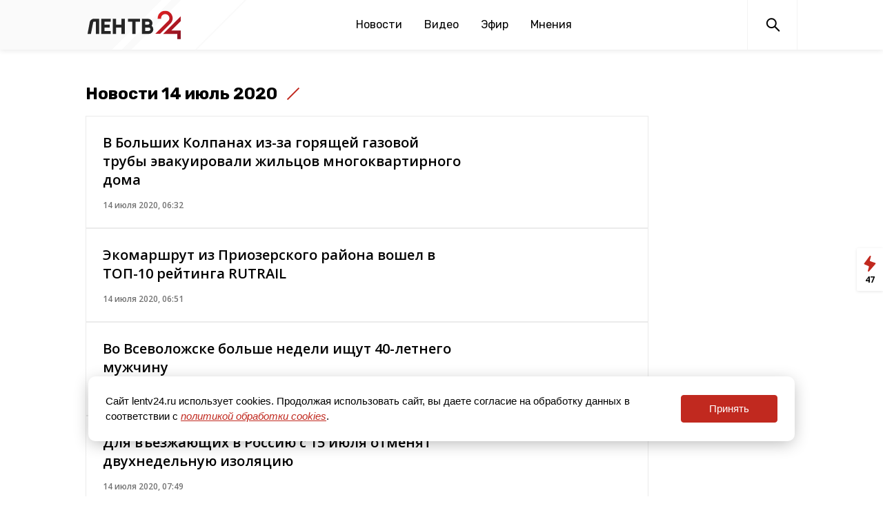

--- FILE ---
content_type: text/html; charset=UTF-8
request_url: https://lentv24.ru/archive/2020/07/14
body_size: 43999
content:
<!doctype html>
<html lang="ru">
<head>
  <meta charset="utf-8">
  <meta name="viewport" content="width=device-width, initial-scale=1">
  <meta name="csrf-token" content="FCII1WMIU3uX9L4RyXw76SaOE6hSA5ibcTjTT1TE">

  <title>Новости 14 июль 2020</title>
<meta content="Телеканал ЛенТВ24 - объясняем, что происходит" name="description">
<meta content="" name="keywords">
<meta name="robots" content="noodp">
<meta name="robots" content="noyaca">
<meta name="fragment" content="!">  <meta name="theme-color" content="#ffffff">
<meta name="title" content="Новости 14 июль 2020">
<meta content="Новости 14 июль 2020" property="og:title">
<meta content="Телеканал ЛенТВ24 - объясняем, что происходит" property="og:description">
<meta content="https://lentv24.ru/archive/2020/07/14" property="og:url">
<meta content="ru_RU" property="og:locale">
<meta content="https://lentv24.ru/media/assets/og.jpg" property="og:image">
<meta content="image/jpeg" property="og:image:type">
<meta content="1106" property="og:image:width">
<meta content="581" property="og:image:height">
<meta content="website" property="og:type">
<meta content="Новости 14 июль 2020" name="twitter:title">
<meta content="Телеканал ЛенТВ24 - объясняем, что происходит" name="twitter:description">
<meta content="summary_large_image" name="twitter:card">

<link rel="shortcut icon" href="/media/lentv25favicon.ico" type="image/x-icon" />
<link rel="icon" href="/media/lentv25favicon.ico" type="image/x-icon" />

    
    
    <!-- Rating@Mail.ru counter -->
    <script type="text/javascript">
        var _tmr = window._tmr || (window._tmr = []);
        _tmr.push({id: "3137520", type: "pageView", start: (new Date()).getTime(), pid: "USER_ID"});
        (function (d, w, id) {
            if (d.getElementById(id)) return;
            var ts = d.createElement("script"); ts.type = "text/javascript"; ts.async = true; ts.id = id;
            ts.src = "https://top-fwz1.mail.ru/js/code.js";
            var f = function () {var s = d.getElementsByTagName("script")[0]; s.parentNode.insertBefore(ts, s);};
            if (w.opera == "[object Opera]") { d.addEventListener("DOMContentLoaded", f, false); } else { f(); }
        })(document, window, "topmailru-code");
    </script>
    <noscript><img src="https://top-fwz1.mail.ru/counter?id=3137520;js=na" style="border:0;position:absolute;left:-9999px;" alt="Top.Mail.Ru" /></noscript>
    <!-- //Rating@Mail.ru counter -->

    <script type="text/javascript">!function(){var t=document.createElement("script");t.type="text/javascript",t.async=!0,t.src="https://vk.com/js/api/openapi.js?162",t.onload=function(){VK.Retargeting.Init("VK-RTRG-400333-7x3kF"),VK.Retargeting.Hit()},document.head.appendChild(t)}();</script><noscript><img src="https://vk.com/rtrg?p=VK-RTRG-400333-7x3kF" style="position:fixed; left:-999px;" alt=""/></noscript>  <link href="/media/css/styles.css?id=0940b2f4751cb14405db" rel="stylesheet">
  <script type="module" src="https://cdn.jsdelivr.net/gh/alpinejs/alpine@v2.x.x/dist/alpine.min.js"></script>
  <script nomodule src="https://cdn.jsdelivr.net/gh/alpinejs/alpine@v2.x.x/dist/alpine-ie11.min.js" defer></script>
  <script src="/media/js/main.js?id=6b7ea92a5ea60788a7c2"></script>
  <script src="/media/js/scripts.js?id=1b5848cd62aa33bf3ca1"></script>

  <link rel="preconnect" href="https://fonts.gstatic.com">
  <link href="https://fonts.googleapis.com/css2?family=Rubik:wght@400;500;700&display=swap" rel="stylesheet">
  <link href="https://fonts.googleapis.com/css2?family=Noto+Serif:ital,wght@0,400;0,700;1,400;1,700&display=swap" rel="stylesheet">
  <link href="https://fonts.googleapis.com/css2?family=Open+Sans:wght@400;600;700&display=swap" rel="stylesheet">
  <link href="https://fonts.googleapis.com/css2?family=Roboto:wght@500&display=swap" rel="stylesheet">

      <script async src="https://jsn.24smi.net/smi.js"></script>
  <meta name="zen-verification" content="73WcBCFdTvj0Fw4YYhaIDqJCBD3dqChOMMAuNqNRYSWjFteP3SyXSCySoZjIVW3h" />
  

<meta name="mailru-domain" content="IAwjTjAkP3Nqp9gR" />


</head>
<body class="theme-base" x-data="{ headerMenuIsOpen: false, feedIsOpen: false }">


<div style="margin: 0 auto">
</div>

<svg xmlns="http://www.w3.org/2000/svg" xmlns:xlink="http://www.w3.org/1999/xlink" style="position: absolute; width: 0; height: 0" id="__SVG_SPRITE_NODE__">
<symbol viewBox="0 0 24 24" fill="currentColor" id="icon-fb">
  <path d="M9.70556 21.0606V12.9827H7V9.77273H9.70556V7.24354C9.70556 4.49564 11.3846 3 13.8362 3C15.0109 3 16.0197 3.08819 16.3125 3.12699V5.99834H14.6123C13.2789 5.99834 13.0214 6.63329 13.0214 7.56101V9.77273H16.0303L15.6176 12.9827H13.0214V21.0606"></path>
</symbol>
<symbol viewBox="0 0 24 24" fill="currentColor" id="icon-ok">
  <path fill-rule="evenodd" clip-rule="evenodd" d="M14.7323 7.60162C14.7323 6.35124 13.7181 5.3379 12.4686 5.3379C11.2182 5.3379 10.204 6.35124 10.204 7.60162C10.204 8.852 11.2182 9.86533 12.4686 9.86533C13.7181 9.86533 14.7323 8.852 14.7323 7.60162ZM17.0693 7.60162C17.0693 10.1431 15.0101 12.2032 12.4686 12.2032C9.92622 12.2032 7.86698 10.1431 7.86698 7.60162C7.86698 5.06014 9.92622 3 12.4686 3C15.0101 3 17.0693 5.06014 17.0693 7.60162ZM12.4687 13.5811C12.4687 13.5811 14.5442 13.5811 15.8371 12.5623C16.7935 11.8087 17.5127 12.243 17.7724 12.765C18.2257 13.6743 17.7136 14.114 16.5591 14.8559C15.5811 15.4838 14.2402 15.7218 13.3644 15.8113L14.0964 16.5442L16.8088 19.2558C17.2205 19.6683 17.2205 20.3361 16.8088 20.7486L16.6849 20.8726C16.2723 21.2851 15.6046 21.2851 15.192 20.8726L12.4805 18.161L9.76888 20.8726C9.35631 21.2851 8.6886 21.2851 8.27693 20.8726L8.15207 20.7486C7.74041 20.337 7.74041 19.6683 8.15207 19.2558C8.8415 18.5672 9.83493 17.5738 10.8636 16.5451L11.5947 15.8141C10.7189 15.7263 9.36446 15.4892 8.37736 14.8559C7.22288 14.1149 6.71079 13.6743 7.16407 12.765C7.42374 12.243 8.14303 11.8087 9.09936 12.5623C10.3923 13.5811 12.4687 13.5811 12.4687 13.5811Z"></path>
</symbol>
<symbol viewBox="0 0 24 24" fill="currentColor" id="icon-share">
  <line x1="16.3881" y1="16.163" x2="5.05475" y2="11.6297" stroke="currentColor" stroke-width="1.5"></line>
  <line x1="16.3354" y1="5.67082" x2="6.33541" y2="10.6708" stroke="currentColor" stroke-width="1.5"></line>
  <circle cx="16" cy="6" r="3"></circle>
  <circle cx="5" cy="11" r="3"></circle>
  <circle cx="16" cy="16" r="2.25" stroke="currentColor" stroke-width="1.5"></circle>
</symbol>
<symbol viewBox="0 0 24 24" fill="currentColor" id="icon-telegram">
  <path d="M17.9732 5.05567L3.33852 10.9763C2.86679 11.17 2.89422 11.8766 3.38241 12.0248L7.1014 13.1645L8.48917 17.7402C8.63178 18.2189 9.21871 18.3614 9.5533 18.0024L11.4786 15.9624L15.2525 18.84C15.7132 19.1933 16.3715 18.9312 16.4867 18.35L18.9824 5.93891C19.1086 5.33489 18.5326 4.82773 17.9732 5.05567ZM16.1411 7.80798L9.34487 14.0534C9.27904 14.1161 9.23516 14.2016 9.22419 14.2927L8.9609 16.7088C8.94993 16.7886 8.84571 16.8 8.82377 16.7202L7.74866 13.1132C7.69929 12.9479 7.76512 12.7713 7.90773 12.6801L15.9326 7.50597C16.1137 7.3977 16.3056 7.65982 16.1411 7.80798Z"></path>
</symbol>
<symbol viewBox="0 0 24 24" fill="currentColor" id="icon-tiktok">
  <path d="M10.5497 13.0619C10.5497 12.4003 10.5429 11.7293 10.5524 11.0597C10.5578 10.6872 10.3533 10.624 10.0324 10.6267C7.52696 10.6495 5.21659 12.8091 5.01751 15.3264C4.78052 18.3156 6.97713 20.8665 9.89828 20.9943C12.9941 21.1301 15.4481 18.8307 15.4657 15.7661C15.4765 13.7477 15.467 11.7307 15.4697 9.71227C15.4697 9.49981 15.49 9.28869 15.5022 9.0453C15.7311 9.2497 15.9153 9.40568 16.0886 9.57242C16.9377 10.3873 17.9575 10.7948 19.1303 10.8741C19.5609 10.9023 19.7519 10.7746 19.7262 10.3174C19.695 9.75799 19.6842 9.19457 19.7289 8.63652C19.7695 8.14167 19.5542 8.00451 19.1032 7.90231C17.2912 7.49756 16.136 6.37474 15.6146 4.60915C15.5523 4.40206 15.4914 4.19498 15.4332 4C14.6179 4 13.8595 4 13.0632 4C13.051 4.25953 13.0334 4.47871 13.032 4.69655C13.0266 6.40028 13.0266 8.10402 13.0226 9.80909C13.0185 11.8046 13.0334 13.8002 13.005 15.7957C12.9846 17.174 11.9879 18.2632 10.6675 18.4299C9.22927 18.6115 8.01043 17.845 7.64208 16.5272C7.29945 15.3049 7.9048 13.9709 9.0952 13.4465C9.51773 13.2596 9.99985 13.2018 10.5497 13.0619Z"></path>
</symbol>
<symbol viewBox="0 0 24 24" fill="currentColor" id="icon-twitter">
  <path d="M20.9961 6.41831C20.334 6.7125 19.623 6.91106 18.8755 6.99938C19.6377 6.54263 20.2232 5.81925 20.4994 4.9575C19.7856 5.37994 18.9959 5.68819 18.1549 5.853C17.481 5.13581 16.5214 4.6875 15.4589 4.6875C13.4198 4.6875 11.7677 6.34012 11.7677 8.37919C11.7677 8.66831 11.7998 8.95069 11.8628 9.22069C8.79436 9.06656 6.07411 7.59675 4.25274 5.36306C3.93549 5.90869 3.75324 6.54262 3.75324 7.21931C3.75324 8.50069 4.40517 9.63019 5.39517 10.2928C4.79049 10.2731 4.22124 10.1077 3.72342 9.831C3.72286 9.84619 3.72286 9.8625 3.72286 9.87712C3.72286 11.6664 4.99524 13.1588 6.68442 13.4979C6.37505 13.5817 6.0488 13.6273 5.71186 13.6273C5.47336 13.6273 5.24274 13.6042 5.01774 13.5615C5.48686 15.0274 6.85092 16.095 8.46586 16.1254C7.20305 17.1154 5.61117 17.7066 3.88149 17.7066C3.58336 17.7066 3.28917 17.6891 3.00061 17.6548C4.63411 18.7011 6.57474 19.3125 8.65992 19.3125C15.4504 19.3125 19.1646 13.6869 19.1646 8.80781C19.1646 8.64806 19.1601 8.48831 19.1534 8.32969C19.875 7.80938 20.5005 7.15969 20.9961 6.41831Z"></path>
</symbol>
<symbol viewBox="0 0 24 24" fill="currentColor" id="icon-viber">
  <path d="M7.87696 19.2145C7.88188 18.7077 7.89172 18.201 7.89664 17.6942C7.89664 17.5761 7.9114 17.5908 7.79823 17.5416C7.16844 17.2907 6.58293 16.9758 6.0663 16.533C5.52015 16.0656 5.09208 15.5145 4.77719 14.8699C4.47705 14.25 4.30976 13.5907 4.21627 12.9117C4.18183 12.646 4.16215 12.3803 4.16215 12.1146C4.16215 11.8636 4.12279 11.6127 4.11787 11.3618C4.11295 11.1846 4.10803 11.0026 4.11295 10.8255C4.11787 10.4614 4.08343 10.0973 4.09819 9.73317C4.12771 8.90656 4.27532 8.09964 4.60006 7.33207C5.06256 6.23977 5.82028 5.41317 6.85354 4.83257C7.63094 4.39959 8.45755 4.12405 9.33336 3.98137C9.87459 3.8928 10.4158 3.8436 10.962 3.82884C11.6114 3.80916 12.2609 3.81408 12.9153 3.82392C13.7518 3.83376 14.5784 3.91248 15.3902 4.10929C16.1627 4.29134 16.8909 4.58164 17.5601 5.0097C18.3719 5.52633 18.9919 6.21025 19.4101 7.08114C19.6708 7.61745 19.8283 8.18328 19.9316 8.76879C20.0054 9.20178 20.035 9.63476 20.03 10.0727C20.0251 10.5352 20.0153 10.9977 19.9857 11.4553C19.9661 11.7702 19.9661 12.0851 19.9513 12.4C19.8972 13.2708 19.7201 14.1122 19.3363 14.8995C18.8639 15.8638 18.1505 16.592 17.2156 17.1185C16.4432 17.5515 15.6165 17.8221 14.7506 17.9697C14.0716 18.0829 13.3827 18.137 12.6939 18.137C12.2708 18.137 11.8476 18.1321 11.4245 18.137C11.208 18.137 10.9915 18.1419 10.775 18.1173C10.7061 18.1124 10.6569 18.1321 10.6126 18.1862C10.2731 18.5798 9.93363 18.9734 9.58921 19.3671C9.16607 19.8542 8.74293 20.3413 8.3247 20.8235C8.28042 20.8727 8.23122 20.9219 8.17709 20.9563C8.04425 21.0449 7.90648 20.9957 7.87204 20.8382C7.8622 20.8038 7.86712 20.7595 7.86712 20.7251C7.8622 20.2232 7.87204 19.7164 7.87696 19.2145Z"></path>
  <path d="M7.20288 8.32107C7.21764 7.72079 7.49318 7.26813 7.99012 6.94339C8.19678 6.80562 8.42311 6.69738 8.66912 6.64817C8.92498 6.59405 9.17099 6.62849 9.38748 6.79086C9.53017 6.89419 9.64826 7.02212 9.76634 7.15004C10.16 7.58303 10.4945 8.05045 10.7652 8.572C10.8094 8.66057 10.8488 8.75405 10.8783 8.85246C10.962 9.13291 10.898 9.37893 10.711 9.59542C10.6422 9.67414 10.5634 9.74303 10.4798 9.80699C10.4011 9.86111 10.3223 9.92016 10.2485 9.98904C10.0763 10.1514 10.0271 10.3482 10.0812 10.5746C10.1009 10.668 10.1354 10.7566 10.1698 10.8402C10.3715 11.2831 10.6422 11.6816 10.9915 12.026C11.1981 12.2278 11.4196 12.4049 11.6656 12.5574C11.9017 12.705 12.1379 12.8428 12.4036 12.9363C12.6496 13.0248 12.8366 12.9707 12.999 12.7641C13.0678 12.6755 13.1269 12.582 13.2056 12.4984C13.3532 12.3409 13.5205 12.2228 13.7321 12.1736C13.9633 12.1195 14.1847 12.1589 14.3963 12.2524C14.598 12.336 14.7752 12.4639 14.9523 12.5869C15.3066 12.833 15.651 13.0937 15.9856 13.3643C16.0741 13.4381 16.1529 13.5218 16.2267 13.6153C16.3989 13.8416 16.4333 14.0925 16.3595 14.3582C16.2906 14.6141 16.1627 14.8355 15.9954 15.0372C15.7051 15.3915 15.3509 15.6572 14.9129 15.7999C14.7949 15.8392 14.6768 15.8638 14.5538 15.8737C14.3963 15.8884 14.2487 15.8343 14.1011 15.79C13.9584 15.7507 13.8256 15.6818 13.6927 15.6228C13.0285 15.3275 12.3888 14.9782 11.7837 14.5747C10.8734 13.9695 10.0616 13.261 9.35304 12.4295C8.82657 11.8095 8.36899 11.1404 7.98028 10.422C7.72935 9.96444 7.50794 9.49209 7.32097 9.00498C7.24716 8.79341 7.20288 8.5228 7.20288 8.32107Z" fill="white"></path>
  <path d="M16.6793 10.3237C16.6743 10.486 16.694 10.6041 16.6793 10.7173C16.6448 10.9977 16.3988 11.1453 16.138 11.0371C15.9806 10.9731 15.9314 10.8354 15.9166 10.6828C15.9019 10.4959 15.8871 10.3089 15.8576 10.1219C15.7592 9.54626 15.6017 8.99027 15.2918 8.4884C15.0605 8.11446 14.7604 7.80941 14.3864 7.56832C13.9534 7.28786 13.4713 7.12549 12.9694 7.01233C12.7529 6.96312 12.5315 6.92376 12.3101 6.90408C12.2559 6.89916 12.2067 6.88932 12.1575 6.86964C12.005 6.81551 11.9263 6.70235 11.9361 6.53998C11.9558 6.2546 12.1182 6.14144 12.3396 6.14144C13.181 6.12668 13.9485 6.34809 14.6521 6.80567C15.0654 7.07629 15.4344 7.39611 15.7395 7.78481C16.3299 8.53761 16.6743 9.39373 16.6793 10.3237Z" fill="white"></path>
  <path d="M15.405 10.235C15.4001 10.3187 15.4148 10.4269 15.3902 10.5351C15.3558 10.7172 15.2278 10.8205 15.036 10.8254C14.8342 10.8304 14.7063 10.7418 14.662 10.5597C14.6423 10.4909 14.6423 10.4171 14.6325 10.3433C14.5981 10.0136 14.5193 9.68886 14.3914 9.37888C14.2143 8.93606 13.8945 8.63592 13.4566 8.44895C13.1515 8.32102 12.8366 8.22754 12.5119 8.17834C12.4233 8.16358 12.3397 8.14389 12.2609 8.10453C12.2216 8.08485 12.1871 8.06025 12.1625 8.02581C12.0543 7.89296 12.0592 7.75027 12.1183 7.60266C12.1675 7.46982 12.2708 7.39601 12.4135 7.38125C12.5316 7.36649 12.6496 7.38617 12.7677 7.40585C13.0974 7.45506 13.4172 7.5387 13.7223 7.68139C14.111 7.86836 14.4455 8.12913 14.7309 8.45387C14.972 8.73433 15.154 9.0443 15.2721 9.39364C15.3558 9.66426 15.4001 9.93487 15.405 10.235Z" fill="white"></path>
  <path d="M14.1798 10.1416C14.1798 10.24 14.1798 10.3384 14.1454 10.4319C14.0962 10.5745 13.9929 10.6582 13.8452 10.6779C13.6927 10.6976 13.5697 10.6434 13.4861 10.5155C13.4418 10.4515 13.4221 10.3827 13.4123 10.3089C13.3926 10.1858 13.3778 10.0579 13.3286 9.94475C13.2253 9.69382 13.0285 9.54621 12.7726 9.47733C12.7234 9.46257 12.6693 9.45273 12.6201 9.44289C12.5807 9.43305 12.5365 9.42321 12.4971 9.41337C12.315 9.35924 12.2216 9.24608 12.2216 9.08863C12.2216 8.90166 12.3249 8.74913 12.4971 8.69993C12.6644 8.65073 12.8366 8.66057 13.0039 8.70485C13.4024 8.81801 13.6976 9.06895 13.9289 9.40353C14.0814 9.62002 14.1798 9.86603 14.1798 10.1416Z" fill="white"></path>
</symbol>
<symbol viewBox="0 0 24 24" fill="currentColor" id="icon-vk">
  <path fill-rule="evenodd" clip-rule="evenodd" d="M13.4919 10.0676C13.4919 10.5946 13.4849 11.1216 13.4959 11.6486C13.4989 11.8106 13.5339 11.9786 13.5869 12.1326C13.6879 12.4226 13.9259 12.5356 14.1759 12.3606C14.4849 12.1476 14.7789 11.8936 15.0199 11.6066C15.5369 10.9936 15.8849 10.2716 16.2109 9.54464C16.4379 9.04064 16.6409 8.52564 16.8489 8.01364C16.9629 7.73464 17.2019 7.54964 17.5009 7.54864C18.6859 7.54564 19.8709 7.54464 21.0559 7.54864C21.4569 7.55064 21.6819 7.82864 21.5299 8.19964C21.3469 8.64464 21.1129 9.07364 20.8599 9.48364C20.2079 10.5406 19.4589 11.5286 18.6569 12.4776C18.2039 13.0126 18.2289 13.5336 18.7199 14.0496C19.2879 14.6486 19.8639 15.2386 20.4319 15.8366C20.6839 16.1026 20.9359 16.3716 21.1679 16.6546C21.2759 16.7856 21.3559 16.9466 21.4179 17.1066C21.6399 17.6806 21.3799 18.0856 20.7619 18.1166C20.2089 18.1446 19.6549 18.1556 19.1009 18.1566C18.6379 18.1576 18.1729 18.1496 17.7109 18.1176C17.1869 18.0806 16.7459 17.8636 16.3899 17.4626C15.9079 16.9176 15.4159 16.3806 14.9079 15.8596C14.7699 15.7176 14.5719 15.6176 14.3829 15.5456C14.1199 15.4456 13.9349 15.5326 13.7839 15.7726C13.4529 16.2956 13.3559 16.8756 13.3779 17.4816C13.3869 17.7246 13.2729 17.8786 13.0659 17.9696C12.9529 18.0196 12.8309 18.0636 12.7099 18.0746C10.7999 18.2536 9.0479 17.8416 7.5179 16.6466C6.8039 16.0876 6.2389 15.3826 5.6939 14.6636C4.6129 13.2386 3.7639 11.6756 2.9759 10.0776C2.6819 9.48264 2.3779 8.89164 2.0829 8.29664C1.8729 7.87364 2.0739 7.52164 2.5499 7.50864C3.0689 7.49564 3.5879 7.50964 4.1069 7.51764C4.5219 7.52364 4.9369 7.52264 5.3499 7.54964C5.7029 7.57364 5.9189 7.76664 6.0779 8.10264C6.4859 8.96564 6.9279 9.81264 7.3799 10.6526C7.5959 11.0536 7.8469 11.4396 8.1169 11.8056C8.3309 12.0976 8.6179 12.3236 8.9789 12.4276C9.2369 12.5016 9.4389 12.3806 9.4859 12.1166C9.5259 11.8926 9.5629 11.6656 9.5699 11.4386C9.5929 10.6556 9.6209 9.87364 9.6089 9.09064C9.6039 8.80764 9.5089 8.52064 9.4219 8.24564C9.3339 7.96964 9.0679 7.90164 8.8259 7.81064C8.7199 7.77064 8.6309 7.68764 8.5339 7.62364C8.6029 7.52064 8.6519 7.38964 8.7449 7.31764C9.0279 7.10364 9.3769 7.08464 9.7119 7.05364C10.6869 6.96464 11.6619 6.99264 12.6349 7.09164C12.9339 7.12264 13.1789 7.26364 13.2809 7.54464C13.3829 7.82664 13.4659 8.12864 13.4829 8.42564C13.5149 8.97164 13.4919 9.52064 13.4919 10.0676Z"></path>
</symbol>
<symbol viewBox="0 0 24 24" fill="currentColor" id="icon-whatsapp">
  <path d="M7.75122 19.7595C9.06012 20.47 10.5342 20.8446 12.0341 20.845H12.0378C16.9772 20.845 20.9979 16.8434 21 11.9258C21.0008 9.54259 20.0695 7.30174 18.3773 5.61548C16.6855 3.93004 14.435 3.00082 12.0374 3C7.09759 3 3.07724 7.00114 3.07518 11.9188C3.07436 13.491 3.48724 15.0255 4.27151 16.378L3 21L7.75122 19.7595ZM12.0407 4.50631C14.0303 4.50712 15.9008 5.27929 17.3071 6.68049C18.7133 8.08168 19.4877 9.94422 19.4869 11.9254C19.4853 16.0132 16.1436 19.3387 12.0378 19.3387H12.0349C10.6981 19.3383 9.38714 18.9808 8.24339 18.3052L7.97142 18.1444L5.15191 18.8806L5.90455 16.1449L5.72748 15.8643C4.98183 14.684 4.58826 13.3196 4.58867 11.9188C4.5899 7.83179 7.93157 4.50631 12.0407 4.50631Z"></path>
  <path d="M12.2235 15.6087C12.758 15.8382 13.175 15.9756 13.5 16.0783C14.0365 16.248 14.5246 16.2239 14.9104 16.1666C15.3405 16.1028 16.2353 15.6275 16.4218 15.1069C16.6083 14.5863 16.6083 14.1401 16.5524 14.0472C16.4966 13.9544 16.347 13.8983 16.1231 13.7867C15.8992 13.675 14.7982 13.136 14.5928 13.0616C14.3874 12.9871 14.2382 12.9499 14.0891 13.1732C13.94 13.3965 13.5107 13.8983 13.38 14.0472C13.2494 14.1961 13.1187 14.2145 12.8948 14.1028C12.6709 13.9912 11.9495 13.756 11.0942 12.9965C10.4286 12.4055 9.97918 11.6759 9.84854 11.4526C9.7179 11.2293 9.83457 11.109 9.94673 10.9978C10.0474 10.898 10.1706 10.7377 10.2828 10.6072C10.3949 10.4772 10.4319 10.3839 10.5067 10.2355C10.5815 10.087 10.5441 9.95652 10.4882 9.84487C10.4323 9.73321 9.98452 8.63631 9.7976 8.1901C9.61601 7.75535 9.43114 7.81424 9.29392 7.8077C9.16328 7.80115 9.01415 7.79993 8.86461 7.79993C8.71506 7.79993 8.47267 7.85555 8.26726 8.07886C8.06185 8.30216 7.4834 8.84121 7.4834 9.93812C7.4834 11.035 8.28575 12.0947 8.3979 12.2436C8.51006 12.392 9.97713 14.6431 12.2235 15.6087Z"></path>
</symbol>
<symbol viewBox="0 0 24 24" fill="currentColor" id="icon-youtube">
  <path d="M20.8202 8.80423C20.8202 8.80423 20.6445 7.53057 20.1047 6.97009C19.42 6.2338 18.6528 6.2301 18.3011 6.18713C15.7831 6 12.0038 6 12.0038 6H11.9957C11.9957 6 8.21685 6 5.69843 6.18713C5.34652 6.2301 4.57973 6.23357 3.89505 6.97009C3.35528 7.53057 3.17955 8.80423 3.17955 8.80423C3.17955 8.80423 3 10.2999 3 11.7958V13.1984C3 14.6934 3.17977 16.1895 3.17977 16.1895C3.17977 16.1895 3.3555 17.4625 3.89527 18.0234C4.58017 18.7602 5.4795 18.7369 5.87977 18.814C7.32 18.9561 12.0002 19 12.0002 19C12.0002 19 15.7825 18.9942 18.3013 18.8073C18.6532 18.7639 19.4207 18.7604 20.1049 18.0239C20.645 17.4625 20.8209 16.1898 20.8209 16.1898C20.8209 16.1898 21 14.6936 21 13.1982V11.7956C21 10.2999 20.8202 8.80423 20.8202 8.80423ZM9.91402 15.14L9.91335 9.46104L15.2317 12.3101L9.91402 15.14Z"></path>
</symbol>
<symbol viewBox="0 0 24 24" fill="currentColor" id="icon-zen">
  <g clip-path="url(#clip0)">
    <path fill-rule="evenodd" clip-rule="evenodd" d="M11.4064 4C7.90274 4.00033 5.47502 4.01199 4.22885 5.22891C3.012 6.47479 3.00034 9.01652 3.00034 12.4062C6.76416 12.2926 8.48534 12.1984 9.85809 10.8579C11.1985 9.48512 11.2928 7.76398 11.4064 4ZM4.22863 19.7712C3.01178 18.5253 3.00012 15.9836 3.00012 12.594C6.76395 12.7075 8.48513 12.8018 9.85788 14.1423C11.1983 15.515 11.2926 17.2362 11.4062 20.9998C7.90252 20.9998 5.4748 20.9885 4.22863 19.7712ZM11.594 20.9998C11.7076 17.2362 11.8019 15.515 13.1423 14.1423C14.5151 12.8018 16.2362 12.7075 20.0001 12.594C19.9997 15.9836 19.9881 18.5253 18.7712 19.7712C17.5251 20.9885 15.0977 20.9998 11.594 20.9998ZM11.594 4C11.7076 7.76398 11.8019 9.48512 13.1423 10.8579C14.5151 12.1984 16.2362 12.2926 20.0001 12.4062C19.9997 9.01652 19.9881 6.47479 18.7712 5.22891C17.5251 4.01199 15.0977 4.00033 11.594 4Z"></path>
    <path fill-rule="evenodd" clip-rule="evenodd" d="M20 12.5947V12.5007V12.4071C16.2361 12.2932 14.5149 12.1993 13.1422 10.8585C11.8018 9.48607 11.7075 7.76496 11.5939 4.00098H11.5H11.406C11.2925 7.76496 11.1982 9.48607 9.85773 10.8585C8.48498 12.1993 6.7638 12.2932 3 12.4071V12.5007V12.5947C6.7638 12.7085 8.48498 12.8025 9.85773 14.1429C11.1982 15.5157 11.2925 17.2368 11.406 21.0008H11.5H11.5939C11.7075 17.2368 11.8018 15.5157 13.1422 14.1429C14.5149 12.8025 16.2361 12.7085 20 12.5947Z" fill="white"></path>
  </g>
  <defs>
    <clipPath id="clip0">
      <rect width="17" height="17" fill="white" transform="translate(3 4)"></rect>
    </clipPath>
  </defs>
</symbol>
  <symbol viewBox="0 0 18 25" fill="none" id="icon-feed">
    <path fill-rule="evenodd" clip-rule="evenodd" d="M0.761925 12.0257C0.374786 12.5482 0.58138 13.2953 1.18193 13.5447L7.00063 15.9605C7.46545 16.1535 7.71441 16.6618 7.58189 17.1474L6.05166 22.7539C5.77141 23.7807 7.07618 24.4764 7.77261 23.6715L17.0368 12.964C17.4989 12.43 17.2769 11.5984 16.6102 11.3656L9.59011 8.91468C9.09352 8.74131 8.81612 8.21288 8.95544 7.70569L10.4794 2.1578C10.7727 1.09019 9.37086 0.407992 8.71169 1.29754L0.761925 12.0257Z" fill="currentColor"/>
  </symbol>
    <symbol viewBox="-5 -6 27 33" fill="none" id="icon-rutube">
	<path d="M13.6966 21.5811L9.57921 15.3372H9.53719H5.41982V21.5811H0V0.0419922H9.49518C14.915 0.0419922 18.5282 2.97533 18.5282 7.62676C18.5282 10.4344 17.1417 12.7391 14.831 14.0801L19.9567 21.6229H13.6966V21.5811ZM5.46183 10.5182H9.45317C11.5539 10.5182 13.1504 9.38675 13.1504 7.58485C13.1504 5.82485 11.5119 4.73533 9.45317 4.73533H5.46183V10.5182Z" fill="#29333D"></path>
    </symbol>


</svg>
<header class="main-menu">
  <div class="main-menu__navbar-wrapper" :class="{ 'main-menu__navbar-wrapper--fixed': headerMenuIsOpen }">
    <div class="main-menu__navbar">
     
	      <a class="main-menu__logo logo" href="/"><img src="/media/assets/logo2025.svg" width="138" height="41" alt="Главная страница"></a>
	    
      <div class="desktop-menu main-menu__links is-hidden-mobile">
        <a class="main-menu__link" href="https://lentv24.ru/Novosti.htm" data-active="false">Новости</a>
<a class="main-menu__link" href="/video" data-active="false">Видео</a>
<a class="main-menu__link" href="https://lentv24.ru/timetable" data-active="false">Эфир</a>
<a class="main-menu__link" href="/special/opinion" data-active="false">Мнения</a>






      </div>

      <div class="main-menu__buttons">
        <a class="main-menu__button main-menu__search" href="/search_result"><img src="/media/assets/search.svg" width="24" height="24" alt="Поиск"></a>
        <div class="main-menu__button main-menu__burger burger is-hidden-tablet" :class="{ 'open': headerMenuIsOpen }" @click="headerMenuIsOpen = !headerMenuIsOpen"><div class="burger-lines"></div></div>
              </div>
    </div>
  </div>


  <div class="mobile-menu is-hidden-desktop" x-show="headerMenuIsOpen" style="display: none;">
    <div class="main-menu__links">
      <a class="main-menu__link" href="https://lentv24.ru/Novosti.htm" data-active="false">Новости</a>
<a class="main-menu__link" href="/video" data-active="false">Видео</a>
<a class="main-menu__link" href="https://lentv24.ru/timetable" data-active="false">Эфир</a>
<a class="main-menu__link" href="/special/opinion" data-active="false">Мнения</a>






          </div>
  </div>
</header>

<div style="display: none;">
  <!-- Yandex.Metrika informer -->
<a href="https://metrika.yandex.ru/stat/?id=55023940&amp;from=informer"
target="_blank" rel="nofollow"><img src="https://informer.yandex.ru/informer/55023940/3_0_FFFFFFFF_FFFFFFFF_0_uniques"
style="width:88px; height:31px; border:0;" alt="Яндекс.Метрика" title="Яндекс.Метрика: данные за сегодня (просмотры, визиты и уникальные посетители)" /></a>
<!-- /Yandex.Metrika informer -->

<!-- Yandex.Metrika counter -->
<script type="text/javascript" >
   (function(m,e,t,r,i,k,a){m[i]=m[i]||function(){(m[i].a=m[i].a||[]).push(arguments)};
   m[i].l=1*new Date();k=e.createElement(t),a=e.getElementsByTagName(t)[0],k.async=1,k.src=r,a.parentNode.insertBefore(k,a)})
   (window, document, "script", "https://mc.yandex.ru/metrika/tag.js", "ym");

   ym(55023940, "init", {
        clickmap:true,
        trackLinks:true,
        accurateTrackBounce:true
   });
</script>
<noscript><div><img src="https://mc.yandex.ru/watch/55023940" style="position:absolute; left:-9999px;" alt="" /></div></noscript>
<!-- /Yandex.Metrika counter -->

<!-- Rating Mail.ru counter -->
<script type="text/javascript">
var _tmr = window._tmr || (window._tmr = []);
_tmr.push({id: "3137520", type: "pageView", start: (new Date()).getTime()});
(function (d, w, id) {
  if (d.getElementById(id)) return;
  var ts = d.createElement("script"); ts.type = "text/javascript"; ts.async = true; ts.id = id;
  ts.src = "https://top-fwz1.mail.ru/js/code.js";
  var f = function () {var s = d.getElementsByTagName("script")[0]; s.parentNode.insertBefore(ts, s);};
  if (w.opera == "[object Opera]") { d.addEventListener("DOMContentLoaded", f, false); } else { f(); }
})(document, window, "topmailru-code");
</script><noscript><div>
<img src="https://top-fwz1.mail.ru/counter?id=3137520;js=na" style="border:0;position:absolute;left:-9999px;" alt="Top.Mail.Ru" />
</div></noscript>
<!-- //Rating Mail.ru counter -->


<!-- Rating Mail.ru logo -->
<a href="https://top.mail.ru/jump?from=3137520">
<img src="https://top-fwz1.mail.ru/counter?id=3137520;t=479;l=1" style="border:0;" height="31" width="88" alt="Top.Mail.Ru" /></a>
<!-- //Rating Mail.ru logo -->

<!-- test 1 -->
			<!--LiveInternet counter-->

			<script type="text/javascript">

                        document.write('<a href="//www.liveinternet.ru/click" '+

                            'target="_blank"><img src="//counter.yadro.ru/hit?t14.6;r'+

                            escape(document.referrer)+((typeof(screen)=='undefined')?'':

                                ';s'+screen.width+'*'+screen.height+'*'+(screen.colorDepth?

                                screen.colorDepth:screen.pixelDepth))+';u'+escape(document.URL)+

                            ';h'+escape(document.title.substring(0,150))+';'+Math.random()+

                            '" alt="" title="LiveInternet: показано число просмотров за 24'+

                            ' часа, посетителей за 24 часа и за сегодня" '+

                            'border="0" width="88" height="31"><\/a>')

			</script><!--/LiveInternet-->



</div>

  <div class="category inner">
    <div class="category__heading">Новости 14 июль 2020</div>
    <div class="category__list-wrapper">
      <div class="category__list article-list">
        <div class="article-list__item">
          <div class="article-list__picture">
        <img src="">
      </div>
        <div class="article-list__desc">
      <a href="https://lentv24.ru/pozhar.htm" class="article-list__title">В Больших Колпанах из-за горящей газовой трубы эвакуировали жильцов многоквартирного дома</a>
      <div class="article-list__tags">
	        <span class="article-list__date" data-dt="1594697520">14 июля 2020, 06:32</span>
              </div>
    </div>
  </div>
  <div class="article-list__item">
          <div class="article-list__picture">
        <img src="">
      </div>
        <div class="article-list__desc">
      <a href="https://lentv24.ru/ekomarshrut.htm" class="article-list__title">Экомаршрут из Приозерского района вошел в ТОП-10 рейтинга RUTRAIL</a>
      <div class="article-list__tags">
	        <span class="article-list__date" data-dt="1594698660">14 июля 2020, 06:51</span>
              </div>
    </div>
  </div>
  <div class="article-list__item">
          <div class="article-list__picture">
        <img src="">
      </div>
        <div class="article-list__desc">
      <a href="https://lentv24.ru/Vo_Vsevolozhskom_rajone_bolshe_nedeli_ischut_40_letnego_muzhchinu.htm" class="article-list__title">Во Всеволожске больше недели ищут 40-летнего мужчину</a>
      <div class="article-list__tags">
	        <span class="article-list__date" data-dt="1594699800">14 июля 2020, 07:10</span>
              </div>
    </div>
  </div>
  <div class="article-list__item">
          <div class="article-list__picture">
        <img src="">
      </div>
        <div class="article-list__desc">
      <a href="https://lentv24.ru/Dlya_vezzhayuschih_v_Rossiyu_s_15_iyulya_otmenyat_dvuhnedelnuyu_izolyaciyu.htm" class="article-list__title">Для въезжающих в Россию с 15 июля отменят двухнедельную изоляцию</a>
      <div class="article-list__tags">
	        <span class="article-list__date" data-dt="1594702140">14 июля 2020, 07:49</span>
              </div>
    </div>
  </div>
  <div class="article-list__item">
          <div class="article-list__picture">
        <img src="">
      </div>
        <div class="article-list__desc">
      <a href="https://lentv24.ru/Roma_Zver_neozhidanno_vistupil_dlya_peterburzhcev_na_Nevskom_prospekte.htm" class="article-list__title">Рома &quot;Зверь&quot; дал внезапный концерт на Невском проспекте</a>
      <div class="article-list__tags">
	        <span class="article-list__date" data-dt="1594706160">14 июля 2020, 08:56</span>
              </div>
    </div>
  </div>
  <div class="article-list__item">
          <div class="article-list__picture">
        <img src="">
      </div>
        <div class="article-list__desc">
      <a href="https://lentv24.ru/V_Lenoblasti_voennie_otrabotali_obnaruzhenie_celej_v_vozduhe.htm" class="article-list__title">В Ленобласти военные отработали обнаружение целей в воздухе</a>
      <div class="article-list__tags">
	        <span class="article-list__date" data-dt="1594707060">14 июля 2020, 09:11</span>
              </div>
    </div>
  </div>
  <div class="article-list__item">
          <div class="article-list__picture">
        <img src="">
      </div>
        <div class="article-list__desc">
      <a href="https://lentv24.ru/Sletok_borodatoj_neyasiti_udivilsya_fotografu.htm" class="article-list__title">Слеток бородатой неясыти удивился фотографу</a>
      <div class="article-list__tags">
	        <span class="article-list__date" data-dt="1594709100">14 июля 2020, 09:45</span>
              </div>
    </div>
  </div>
  <div class="article-list__item">
          <div class="article-list__picture">
        <img src="">
      </div>
        <div class="article-list__desc">
      <a href="https://lentv24.ru/V_Tosnenskom_rajone_sotrudniki_MChS_pobesedovali_s_pensionerami_o_pravilah_pozharnoj_bezopasnosti.htm" class="article-list__title">Сотрудники МЧС побеседовали о пожарной безопасности с 92-летней жительницей Ушаков</a>
      <div class="article-list__tags">
	        <span class="article-list__date" data-dt="1594710120">14 июля 2020, 10:02</span>
              </div>
    </div>
  </div>
  <div class="article-list__item">
          <div class="article-list__picture">
        <img src="">
      </div>
        <div class="article-list__desc">
      <a href="https://lentv24.ru/V_Tihvine_10_letnij_malchik_pogib_poka_delal_selfi_na_mostu.htm" class="article-list__title">В Тихвине 10-летний мальчик погиб, пока делал селфи на мосту</a>
      <div class="article-list__tags">
	        <span class="article-list__date" data-dt="1594712100">14 июля 2020, 10:35</span>
              </div>
    </div>
  </div>
  <div class="article-list__item">
          <div class="article-list__picture">
        <img src="">
      </div>
        <div class="article-list__desc">
      <a href="https://lentv24.ru/Izvestno_kogda_v_Lenoblasti_otkroyutsya_fitnes_klubi_i_bassejni.htm" class="article-list__title">Известно, когда в Ленобласти откроются фитнес-клубы и бассейны</a>
      <div class="article-list__tags">
	        <span class="article-list__date" data-dt="1594713240">14 июля 2020, 10:54</span>
              </div>
    </div>
  </div>

  <a href="https://lentv24.ru/archive/2020/07/14?page=2" class="category__more load-more" onclick="return news.loadList(this, '.category__more');">Показать еще</a>
      </div>
      <div class="category__column"><!-- banner --> &nbsp;
	<!-- Yandex.RTB R-A-606179-14 -->
<div id="yandex_rtb_R-A-606179-14-1"></div>
<script type="text/javascript">
    (function(w, d, n, s, t) {
        w[n] = w[n] || [];
        w[n].push(function() {
            Ya.Context.AdvManager.render({
                blockId: "R-A-606179-14",
                renderTo: "yandex_rtb_R-A-606179-14-1",
                async: true,
				pageNumber: 1
            });
        });
        t = d.getElementsByTagName("script")[0];
        s = d.createElement("script");
        s.type = "text/javascript";
        s.src = "//an.yandex.ru/system/context.js";
        s.async = true;
        t.parentNode.insertBefore(s, t);
    })(this, this.document, "yandexContextAsyncCallbacks");
</script>
      </div>
    </div>
  </div>

<div class="feed feed__sidebar" x-show="feedIsOpen">
  <button class="feed__close" @click="feedIsOpen = false"><img src="/media/assets/close.svg" alt="Закрыть"></button>
  <div class="feed__heading">Лента новостей</div>
  <div class="feed__list feed__list--sidebar">

          <div class="feed__one">
        <a href="https://lentv24.ru/za-sutki-v-lenoblasti-likvidirovali-vosem-pozarov.htm" class="feed__title">За сутки в Ленобласти ликвидировали восемь пожаров</a>
        <div class="feed__date">47 минут назад</div>
      </div>
          <div class="feed__one">
        <a href="https://lentv24.ru/nebolsoi-sneg-i-do-13-gradusov-o-pogode-v-lenoblasti-23-yanvarya.htm" class="feed__title">Небольшой снег и до -13 градусов: о погоде в Ленобласти 23 января</a>
        <div class="feed__date">1 час назад</div>
      </div>
          <div class="feed__one">
        <a href="https://lentv24.ru/vratar-kluba-kinefsurgutneftegaz-anastasiya-komarova-polucila-zvanie-master-sporta.htm" class="feed__title">Вратарь клуба «КИНЕФ‑Сургутнефтегаз» Анастасия Комарова получила звание мастер спорта</a>
        <div class="feed__date">1 час назад</div>
      </div>
          <div class="feed__one">
        <a href="https://lentv24.ru/v-priozerskom-raione-v-obektiv-kamery-popal-vorobei-ekstremal.htm" class="feed__title">В Приозерском районе в объектив камеры попал воробей-экстремал</a>
        <div class="feed__date">2 часа назад</div>
      </div>
          <div class="feed__one">
        <a href="https://lentv24.ru/policeiskie-proverili-migrantov-v-raspredelitelnom-centre-krupnoi-torgovoi-seti-v-peterburge.htm" class="feed__title">Полицейские проверили мигрантов в распределительном центре крупной торговой сети в Петербурге</a>
        <div class="feed__date">2 часа назад</div>
      </div>
          <div class="feed__one">
        <a href="https://lentv24.ru/poslednie-novosti-enakievo-v-efire-lentv24-124618.htm" class="feed__title">Последние новости Енакиево в эфире ЛенТВ24</a>
        <div class="feed__date">3 часа назад</div>
      </div>
          <div class="feed__one">
        <a href="https://lentv24.ru/spasateli-promonitorili-pavodkovuyu-obstanovku-v-bolsom-sabske.htm" class="feed__title">Спасатели промониторили паводковую обстановку в Большом Сабске</a>
        <div class="feed__date">3 часа назад</div>
      </div>
          <div class="feed__one">
        <a href="https://lentv24.ru/akter-mihail-evlanov-rasskazal-pochemu-mozhet-otkazatsya-ot-roli.htm" class="feed__title">Актер Михаил Евланов рассказал, из-за чего может отказаться от роли</a>
        <div class="feed__date">12 часов назад</div>
      </div>
          <div class="feed__one">
        <a href="https://lentv24.ru/nevesta-dlya-manula-su-priexala-v-leningradskii-zoopark.htm" class="feed__title">Невеста для манула Шу приехала в Ленинградский зоопарк</a>
        <div class="feed__date">12 часов назад</div>
      </div>
          <div class="feed__one">
        <a href="https://lentv24.ru/v-2025-godu-muzei-lenoblasti-posetili-25-milliona-celovek.htm" class="feed__title">В 2025 году музеи Ленобласти посетили 2,5 миллиона человек</a>
        <div class="feed__date">12 часов назад</div>
      </div>
          <div class="feed__one">
        <a href="https://lentv24.ru/studenty-skoly-dizaina-gatcinskogo-gosudarstvennogo-universiteta-podgotovili-masstabnyi-proekt-esenin-eto-modno.htm" class="feed__title">Студенты Школы дизайна Гатчинского государственного университета подготовили масштабный проект «Есенин — это модно»</a>
        <div class="feed__date">12 часов назад</div>
      </div>
          <div class="feed__one">
        <a href="https://lentv24.ru/podrostki-pomogli-spasti-lyudei-pri-pozare-v-derevne-klopicy.htm" class="feed__title">Подростки помогли спасти людей при пожаре в деревне Клопицы</a>
        <div class="feed__date">12 часов назад</div>
      </div>
    
  </div>
  <a href="https://lentv24.ru/Novosti.htm" class="feed__all">Все новости</a>
</div>

<button class="feed__button" @click="feedIsOpen = true" x-show="!feedIsOpen">
  <svg class="feed__icon" width="18" height="25"><use xlink:href="#icon-feed"></use></svg>
  <span class="feed__count">47</span>
</button>
<footer class="footer">
  <div class="footer__links-wrapper 
">
    <div class="footer__links inner">
      <div class="footer__links-menu">
        <a class="main-menu__link" href="https://lentv24.ru/Novosti.htm" data-active="false">Новости</a>
<a class="main-menu__link" href="/video" data-active="false">Видео</a>
<a class="main-menu__link" href="https://lentv24.ru/timetable" data-active="false">Эфир</a>
<a class="main-menu__link" href="/special/opinion" data-active="false">Мнения</a>







        <a class="main-menu__link" href="https://lentv24.ru/advertising.htm" data-active="false">Реклама</a>
        <a class="main-menu__link" href="/page/kontaktnaya-informaciya">Контактная информация</a>
        <a class="main-menu__link" href="/archive">Архив</a>
	


      </div>
      <div class="footer__links-more"> 
	    
	Свидетельство о регистрации средства массовой информации Эл № ФС77-78435 от 15 июня 2020 г., выдано Федеральной службой по надзору в сфере связи, информационных технологий и массовых коммуникаций (Роскомнадзор).
	

      </div>
      <div class="footer__links-more"> 
Учредитель акционерное общество "Ленинградская областная телекомпания".
<br/>Главный редактор Черных Олег Викторович.
<br/>Телефон: +7 (812) 640-6114
<br/>Email: info@lentv24.ru
<br/>Размещение рекламы admitriev@lentv24.ru

      </div>
      <div class="footer__age">16+</div>
    </div>
	  </div>
  <div class="footer__social inner">
    <div class="share">
      <span>Мы в соцсетях:</span>

          <a href="https://vk.com/lentv24" class="share__button"><svg width="24" height="24"><use xlink:href="#icon-vk"></use></svg></a>
	      <a href="https://ok.ru/lentv24" class="share__button">
	     
		<img src="/media/images/ok.png" width="24" height="24" />
	    
	</a>
      <a href="https://www.youtube.com/user/lenobltv" class="share__button"><svg width="24" height="24"><use xlink:href="#icon-youtube"></use></svg></a>


      <a href="https://zen.yandex.ru/lentv24" class="share__button"><svg width="24" height="24"><use xlink:href="#icon-zen"></use></svg></a>
      <a href="https://t.me/lentv24" class="share__button"><svg width="24" height="24"><use xlink:href="#icon-telegram"></use></svg></a>
      <a href="https://www.tiktok.com/@lentv24" class="share__button"><svg width="24" height="24"><use xlink:href="#icon-tiktok"></use></svg></a>
      <a href="https://rutube.ru/channel/23490401/" class="share__button"><svg width="24" height="24"><use xlink:href="#icon-rutube"></use></svg></a>

    

    </div>

  </div>




    <div class="inner">
		    <div class="footer__blacklist">
	    <span>Перечень иностранных и международных неправительственных организаций, деятельность которых признана нежелательной на территории Российской Федерации: &darr;</span>
	    <p>
		«Национальный фонд в поддержку демократии» (The National Endowment for Democracy) Институт Открытое Общество Фонд Содействия (OSI Assistance Foundation) Фонд Открытое общество (Open Society Foundation) «Американо-российский фонд по экономическому и правовому развитию» (U.S. RUSSIA FOUNDATION FOR ECONOMIC ADVANCEMENT AND THE RULE OF LAW) Национальный Демократический Институт Международных Отношений (National Democratic Institute for International Affairs) MEDIA DEVELOPMENT INVESTMENT FUND, Inc. Корпорация «Международный Республиканский Институт» (International Republican Institute) Open Russia Civic Movement, Open Russia (Общественное сетевое движение «Открытая Россия») (Великобритания) OR (Otkrytaya Rossia) («Открытая Россия») (Великобритания) (с 08.11.2017 – HUMAN RIGHTS PROJECT MANAGEMENT) Institute of Modern Russia, Inc («Институт современной России») (США) The Black Sea Trust for Regional Cooperation (Черноморский фонд регионального сотрудничества) (Румыния) &quot;Европейская Платформа за Демократические Выборы&quot; European Platform for Democratic Elections (EPDE) &quot;Международный центр электоральных исследований&quot; International elections study center (IESC) (Литовская Республика) The German Marshall Fund of the United States (GMF) (Германский фонд Маршалла Соединенных Штатов) (США) Pacific Environment (PERC) (Тихоокеанский центр защиты окружающей среды и природных ресурсов) (Соединенные Штаты Америки) Free Russia Foundation (Free Russia) (Фонд «Свободная Россия») (США) Ukrainian World Congress («Всемирный конгресс украинцев») (Канада) Atlantic council of the United States (Atlantic council) («Атлантический совет») (США) «Člověk v tísni, o.p.s» («People In Need», «Человек в беде») (Чешская Республика) European Endowment for Democracy («Европейский фонд за демократию», «Европейский фонд в поддержку демократии») (Королевство Бельгия) The Jamestown foundation (JF), («Джеймстаунский фонд») (Соединенные Штаты Америки) Project Harmony, Inc. (PH International) («Прожект Хармони, Инк.») (Соединенные Штаты Америки) Dragon Springs Buddhist Inc. («Буддистское сообщество «Родники дракона») (США) Doctors Against Forced Organ Harvesting (DAFOH) («Врачи против насильственного извлечения органов») (США) The European Falun Dafa Association («Европейская ассоциация «Фалунь Дафа») (Великобритания) Friends of Falun Gong Inc. («Друзья Фалуньгун») (США) Global Mission to Rescure Persecuted Falun Gong Practitioners Inc. (GMRPFGP) («Всемирный совет по спасению подвергаемых гонениям адептов «Фалуньгун») (США) Coalition to Investigate the Persecution of Falun Gong in China («Коалиция по расследованию преследования в отношении Фалуньгун в Китае») (США) World Organization to Investigate the Persecution of Falun Gong Inc. (WOIPFG) («Всемирная организация по расследованию преследований Фалуньгун») (США) Prague Civil Society Centre («Пражский Центр Гражданского Общества», «Пражский гражданский центр») (Чешская Республика) Association of Schools of Political Studies of the Council of Europe («Ассоциация школ политических исследований при Совете Европы») (Франция) Zentrum für die Liberale Moderne GmbH («Центр либеральной современности», «ЦЛС») (ФРГ) Forum Russischsprachiger Europäer e.V. («Форум русскоязычных европейцев», «ФРЕ») (ФРГ) Deutsch-Russischer Austausch e.V. («Немецко-русский обмен», «НРО») (ФРГ) Бард колледж (Bard College), США European Choice («Европейский выбор»), Франция Khodorkovsky Foundation («Фонд Ходорковского»), Великобритания Oxford Russia Fund («Оксфордский российский фонд»), Великобритания Future of Russia Foundation («Фонд Будущее России»), Великобритания Spolecnost Svobody Informace, Z.S. («Компания свободы информации, з.с.», «Общество свободы информации, з.с.») (Чешская Республика) Project Media, Inc. («Проект Медиа») (США) International Partnership for Human Rights (IPHR) («Международное партнерство за права человека») (Королевство Бельгия) Духовне Управлiння Євангельських Християн Української Християнської Церкви «Нове Поколiння» (Духовное Управление Евангельских Христиан Украинской Христианской Церкви «Новое Поколение») (Украина) Evaņgēlisko kristiešu baznīca «Jaunā Paaudze» (Евангельская христианская церковь «Новое Поколение») (Латвийская Республика) Духовний Навчальний Заклад Міжнародний Біблійний Коледж «Нове Покоління» (Духовное Учебное Заведение Международный Библейский Колледж «Новое Поколение») (Украина) Международное христианское движение «Новое поколение» (Латвийская Республика) WORLD INSTITUTE OF SCIENTOLOGY ENTERPRISES INTERNATIONAL (World Institute of Scientology Enterprises International, WISE Int., «Всемирный Институт Саентологических Предприятий») (США) CHURCH OF SPIRITUAL TECHNOLOGY (Church of Spiritual Technology, CST, «Церковь Духовной Технологии», использующая также наименование «L. Ron Hubbard Library» («Библиотека Л. Рона Хаббарда») (США) European Network of Election Monitoring Organizations (ENEMO) («Европейская сеть организаций по наблюдению за выборами») WOT Foundation («ВОТ ФОНД»), Республика Польша «ГРОМАДСЬКА ОРГАНI3АЦIЯ «ВIЛЬНИЙ IДЕЛЬ-УРАЛ» (ГО «IДЕЛЬ») («СВОБОДНЫЙ ИДЕЛЬ-УРАЛ», «Свободный Идель-Урал») (Украина) Journalism Development Network INC («Ассоциация развития журналистики», JDN), США IStories fonds, Латвийская Республика The Royal Institute of International Affairs (Chatham House, «Королевский Институт Международных Отношений») (Великобритания) «ГРОМАДСЬКА ОРГАНIЗАЦIЯ «КРИМСЬКА ПРАВОЗАХИСНА ГРУПА» (CRIMEAN HUMAN RIGHT, «КРЫМСКАЯ ПРАВОЗАЩИТНАЯ ГРУППА») (Украина) Heinrich-Böll-Stiftung e.V. (Heinrich Böll Stiftung, «Фонд имени Генриха Бёлля») (Германия) Stichting Bellingcat (Нидерланды) Bellingcat Ltd. (Великобритания) The Insider (Латвия) «Институт правовой инициативы Центральной и Восточной Европы» (CEELI Institute) (Чехия) «Фонд Открытой Эстонии» (Avatud Eesti Fond SA, Open Estonia Foundation) Эстонская Республика Calvert 22 Foundation, Великобритания «Канадский украинский конгресс», «Конгресс украинцев Канады» (Ukrainian Canadian Congress), Канада «Институт Макдональда-Лорье» (Macdonald-Laurier Institute), Канада «Украинская национальная федерация Канады» (Ukrainian National Federation of Canada), Канада Dekabristen e.V. («Декабристы») (Германия) Международный научный центр им. Вудро Вильсона (Woodrow Wilson International Center for Scholars), США «Свободная пресса» (Open Press), Французская Республика «БЛАГОДIЙНИЙ ФОНД «ВIДРОДЖЕННЯ» ВОЛОДИМИРА МУНТЯНА» («Благотворительный фонд «Возрождение» Владимира Мунтяна») (Украина) «РЕЛIГIЙНА ОРГАНIЗАЦIЯ «ВСЕУКРАIНСЬКИЙ ДУХОВНИЙ ЦЕНТР «ВIДРОДЖЕННЯ» («Религиозная организация «Всеукраинский духовный центр «Возрождение») (Украина) Riddle (аналитический Центр «Риддл»), Литовская Республика Ryska Antikrigskommitteten i Sverige («Русский антивоенный комитет в Швеции»), Швеция Limited liability company (SIA) «Medusa Project» («Проект Медуза»), Латвийская Республика «The Andrei Sakharov foundation» («Фонд Андрея Сахарова»), США «Форум свободной России» (Литовская Республика) «Free Nations League» («Лига Свободных Наций»), Литва «Transparеncy International», Федеративная Республика Германия «Free Nations of PostRussia Forum» («Форум Свободных Народов ПостРоссии»), Польша Solidarität mit der Bürgerbewegung in Russland e.V. («Солидарность с гражданским движением в России – Solidarus»), ФРГ «КрымSOS» (CrimeaSOS) (Украина) Briva Universitate («Свободный университет»), Латвийская Республика The Institute for Statecraft («Институт государственного управления»), Великобритания «Форум гражданского общества Россия – ЕС» («EU – Russia Civil Society Forum e.V.»), ФРГ Miljøstiftelsen Bellona (Экологический фонд «Беллона», Экологическое объединение «Беллона») (Королевство Норвегия) «Союз жителей островов Тисима и Хабомаи» («Союз бывших жителей Чисимских и Хабомайских островов») (Япония) «Съезд народных депутатов» («Kongres Deputowanych Ludowych»), Польша Greenpeace International (Stichting Greenpeace Council) («Гринпис Интернешнл», «Фонд Гринпис Совет», «ГРИНПИС») (Нидерланды)
	    </p>
	</div>
		    <div class="footer__blacklist">
	    <span>В России признаны экстремистскими и запрещены организации: &darr;</span>
	    <p>
		«Высший военный Маджлисуль Шура Объединенных сил моджахедов Кавказа» «Конгресс народов Ичкерии и Дагестана» «База» («Аль-Каида») «Асбат аль-Ансар» «Священная война» («Аль-Джихад» или «Египетский исламский джихад») «Исламская группа» («Аль-Гамаа аль-Исламия») «Братья-мусульмане» («Аль-Ихван аль-Муслимун») «Партия исламского освобождения» («Хизб ут-Тахрир аль-Ислами») «Лашкар-И-Тайба» «Исламская группа» («Джамаат-и-Ислами») «Движение Талибан» «Исламская партия Туркестана» (бывшее «Исламское движение Узбекистана») «Общество социальных реформ» («Джамият аль-Ислах аль-Иджтимаи») «Общество возрождения исламского наследия» («Джамият Ихья ат-Тураз аль-Ислами») «Дом двух святых» («Аль-Харамейн») «Джунд аш-Шам» (Войско Великой Сирии) «Исламский джихад – Джамаат моджахедов» «Аль-Каида в странах исламского Магриба» «Имарат Кавказ» («Кавказский Эмират») «Синдикат «Автономная боевая террористическая организация (АБТО)» «Террористическое сообщество - структурное подразделение организации &quot;Правый сектор&quot; на территории Республики Крым» «Исламское государство» (другие названия: «Исламское Государство Ирака и Сирии», «Исламское Государство Ирака и Леванта», «Исламское Государство Ирака и Шама») Джебхат ан-Нусра (Фронт победы)(другие названия: «Джабха аль-Нусра ли-Ахль аш-Шам» (Фронт поддержки Великой Сирии) Всероссийское общественное движение «Народное ополчение имени К. Минина и Д. Пожарского» «Аджр от Аллаха Субхану уа Тагьаля SHAM» (Благословение от Аллаха милоственного и милосердного СИРИЯ) Международное религиозное объединение «АУМ Синрике» (AumShinrikyo, AUM, Aleph) «Муджахеды джамаата Ат-Тавхида Валь-Джихад» «Чистопольский Джамаат» «Рохнамо ба суи давлати исломи» («Путеводитель в исламское государство») «Террористическое сообщество «Сеть» «Катиба Таухид валь-Джихад» «Хайят Тахрир аш-Шам» («Организация освобождения Леванта», «Хайят Тахрир аш-Шам», «Хейят Тахрир аш-Шам», «Хейят Тахрир Аш-Шам», «Хайят Тахри аш-Шам», «Тахрир аш-Шам») «Ахлю Сунна Валь Джамаа» («Красноярский джамаат») «National Socialism/White Power» («NS/WP, NS/WP Crew, Sparrows Crew/White Power, Национал-социализм/Белаясила, власть») Террористическое сообщество, созданное Мальцевым В.В. из числа участников Межрегионального общественного движения «Артподготовка» Религиозная группа “Джамаат “Красный пахарь” Международное молодежное движение &quot;Колумбайн&quot; (другое используемое наименование &quot;Скулшутинг&quot;) Хатлонский джамаатМусульманская религиозная группа п. Кушкуль г. Оренбург«Крымско-татарский добровольческий батальон имени Номана Челеджихана» Украинское военизированное националистическое объединение «Азов» (другие используемые наименования: батальон «Азов», полк «Азов») Партия исламского возрождения Таджикистана (Республика Таджикистан) Межрегиональное леворадикальное анархистское движение «Народная самооборона» Террористическое сообщество «Дуббайский джамаат» Террористическое сообщество – «московская ячейка» МТО «ИГ» Боевое крыло группы (вирда) последователей (мюидов, мурдов) религиозного течения Батал-Хаджи Белхороева (Батал-Хаджи, баталхаджинцев, белхороевцев, тариката шейха овлия (устаза) Батал-Хаджи Белхороева) Международное движение «Маньяки Культ Убийц» (другие используемые наименования «Маньяки Культ Убийств», «Молодёжь Которая Улыбается», М.К.У.)

	    </p>
	</div>
		    <div class="footer__blacklist">
	    <span>Организации, СМИ и физические лица, признанные в России иностранными агентами: &darr;</span>
	    <p>
		«Евразийская антимонопольная ассоциация» Ассоциация некоммерческих организаций «В защиту прав избирателей «ГОЛОС» Региональная общественная правозащитная организация «Союз «Женщины Дона» Автономная некоммерческая научно- исследовательская организация «Центр социальной политики и гендерных исследований» Региональная общественная организация в защиту демократических прав и свобод «ГОЛОС» Некоммерческая организация Фонд «Костромской центр поддержки общественных инициатив» Калининградская региональная общественная организация «Экозащита!-Женсовет» Фонд содействия защите прав и свобод граждан «Общественный вердикт» Межрегиональная общественная организация Правозащитный Центр «Мемориал» Автономная некоммерческая организация «Юристы за конституционные права и свободы» Межрегиональная Ассоциация правозащитных общественных объединений «Правозащитная ассоциация» Санкт-Петербургская региональная общественная правозащитная организация «Солдатские матери Санкт-Петербурга» Фонд «Институт Развития Свободы Информации» Автономная некоммерческая организация «Научный центр международных исследований «ПИР» Ассоциация «Партнерство для развития» (Саратовская региональная общественная благотворительная организация) Частное учреждение «Информационное агентство МЕМО. РУ» Некоммерческое партнерство «Институт региональной прессы» Автономная некоммерческая организация «Московская школа гражданского просвещения» Архангельская региональная общественная организация социально- психологической и правовой помощи лесбиянкам, геям, бисексуалам и трансгендерам (ЛГБТ) «Ракурс» Карачаево-Черкесская Республиканская молодежная общественная организация «Союз молодых политологов» Общероссийское общественное движение защиты прав человека «За права человека» Краснодарская краевая общественная организация выпускников вузов Калининградская региональная общественная организация «Правозащитный центр» Региональная общественная организация «Общественная комиссия по сохранению наследия академика Сахарова» Санкт-Петербургская правозащитная общественная организация «Лига избирательниц» Фонд поддержки свободы прессы Санкт-Петербургская общественная правозащитная организация «Гражданский контроль» Автономная некоммерческая организация информационных и правовых услуг «Ресурсный правозащитный центр» Межрегиональная общественная правозащитная организация «Человек и Закон» Автономная некоммерческая организация «Центр социального проектирования «Возрождение» Межрегиональная общественная организация «Информационно- просветительский центр «Мемориал» Межрегиональная общественная организация «Комитет против пыток» «Частное учреждение в Санкт- Петербурге по административной поддержке реализации программ и проектов Совета Министров северных стран» Автономная некоммерческая правозащитная организация «Молодежный центр консультации и тренинга» Еврейское областное региональное отделение Общероссийской общественной организации «Муниципальная Академия» Некоммерческое партнерство «Институт развития прессы-Сибирь» Мурманская региональная общественная организация «Центр социально-психологической помощи и правовой поддержки жертв дискриминации и гомофобии «Максимум» Межрегиональный общественный фонд содействия развитию гражданского общества «ГОЛОС – Поволжье» Межрегиональная благотворительная общественная организация «Сибирский экологический центр» Фонд «Центр гражданского анализа и независимых исследований «ГРАНИ» Городская общественная организация «Самарский центр гендерных исследований» Региональный Фонд «Центр Защиты Прав Средств Массовой Информации» Челябинский региональный благотворительный общественный фонд «За природу» Челябинское региональное экологическое общественное движение «За природу» Общественное региональное движение «Новгородский Женский Парламент» Самарская региональная общественная организация содействия гармонизации межнациональных отношений «АЗЕРБАЙДЖАН» Мурманская региональная молодежная общественная организация «Гуманистическое движение молодежи» Мурманская региональная общественная экологическая организация «Беллона-Мурманск» Частное учреждение дополнительного профессионального образования «Учебный центр экологии и безопасности» Фонд поддержки социальных проектов «Миграция XXI век» Ростовская городская общественная организация «ЭКО-ЛОГИКА» Автономная некоммерческая организация «Центр антикоррупционных исследований и инициатив «Трансперенси Интернешнл-Р» Озерская городская социально- экологическая общественная организация «Планета надежд» Новосибирский областной общественный фонд «Фонд защиты прав потребителей» Региональная общественная благотворительная организация помощи беженцам и мигрантам «Гражданское содействие» Фонд поддержки расследовательской журналистики – Фонд 19/29 Калининградская региональная общественная организация информационно-правовых программ «Женская лига» Автономная некоммерческая организация «Мемориальный центр истории политических репрессий «Пермь-36» Ассоциация «Экспертно-правовое партнерство «Союз» Некоммерческое партнерство «Клуб бухгалтеров и аудиторов некоммерческих организаций» «Частное учреждение в Калининграде по административной поддержке реализации программ и проектов Совета Министров северных стран» Межрегиональная благотворительная общественная организация «Центр развития некоммерческих организаций» Негосударственное образовательное учреждение дополнительного профессионального образования (повышение квалификации) специалистов «АКАДЕМИЯ ПО ПРАВАМ ЧЕЛОВЕКА» Свердловская региональная общественная организация «Сутяжник» Нижегородская региональная общественная организация «Экологический центр «Дронт» ФОНД НЕКОММЕРЧЕСКИХ ПРОГРАММ ДМИТРИЯ ЗИМИНА «ДИНАСТИЯ» НЕКОММЕРЧЕСКАЯ ОРГАНИЗАЦИЯ НАУЧНЫЙ ФОНД ТЕОРЕТИЧЕСКИХ И ПРИКЛАДНЫХ ИССЛЕДОВАНИЙ «ЛИБЕРАЛЬНАЯ МИССИЯ» Территориальное объединение работодателей «Ефремовский районный союз промышленников и предпринимателей» Региональная общественная организация «Центр независимых исследователей Республики Алтай» ФОНД &quot;СИБИРСКИЙ ЦЕНТР ПОДДЕРЖКИ ОБЩЕСТВЕННЫХ ИНИЦИАТИВ&quot; РЕСПУБЛИКАНСКАЯ МОЛОДЕЖНАЯ ОБЩЕСТВЕННАЯ ОРГАНИЗАЦИЯ «НУОРИ КАРЬЯЛА» («МОЛОДАЯ КАРЕЛИЯ) МЕЖРЕГИОНАЛЬНЫЙ ОБЩЕСТВЕННЫЙ ФОНД МИРА НА ЮГЕ И СЕВЕРНОМ КАВКАЗЕ Автономная некоммерческая организация «Центр независимых социологических исследований» Автономная некоммерческая организация «Центр информации «ФРИИНФОРМ» Региональная общественная организация содействия охране репродуктивного здоровья граждан «Народонаселение и Развитие» Алтайская краевая общественная организация «Геблеровское экологическое общество» АССОЦИАЦИЯ «СОДЕЙСТВИЕ В ПРАВОВОЙ ЗАЩИТЕ НАСЕЛЕНИЯ «ПРАВОВАЯ ОСНОВА» Межрегиональная общественная организация «Северная природоохранная коалиция» КОМИ РЕГИОНАЛЬНАЯ ОБЩЕСТВЕННАЯ ОРГАНИЗАЦИЯ «КОМИССИЯ ПО ЗАЩИТЕ ПРАВ ЧЕЛОВЕКА «МЕМОРИАЛ» Алтайский краевой эколого- культурный общественный фонд «Алтай-21век» МЕЖРЕГИОНАЛЬНЫЙ ОБЩЕСТВЕННЫЙ ФОНД СОДЕЙСТВИЯ РАЗВИТИЮ ГРАЖДАНСКОГО ОБЩЕСТВА «ГОЛОС – УРАЛ» ФОНД ПОДДЕРЖКИ СРЕДСТВ МАССОВОЙ ИНФОРМАЦИИ «СРЕДА» Нижегородская областная социально- экологическая общественная организация «Зеленый мир» ФОНД «ГРАЖДАНСКОЕ ДЕЙСТВИЕ» Некоммерческое партнерство «Альянс фондов местных сообществ Пермского края» Кабардино-Балкарский республиканский общественный правозащитный центр Региональное отделение Общероссийского общественного движения «За права человека» ЧЕЧЕНСКАЯ РЕГИОНАЛЬНАЯ ОБЩЕСТВЕННАЯ ОРГАНИЗАЦИЯ «ПРАВОЗАЩИТНЫЙ ЦЕНТР ЧЕЧЕНСКОЙ РЕСПУБЛИКИ» Межрегиональный общественный экологический фонд «ИСАР-СИБИРЬ» ОБЩЕСТВЕННАЯ ОРГАНИЗАЦИЯ «ПЕРМСКИЙ РЕГИОНАЛЬНЫЙ ПРАВОЗАЩИТНЫЙ ЦЕНТР» Региональная общественная организация по улучшению качества жизни общества «Сибирская линия жизни» Фонд в поддержку демократии «ГОЛОС» Региональная общественная организация «Еврейский общинный культурный центр Рязанской области «Хесед-Тшува» Региональная общественная организация «Экологическая вахта Сахалина» Региональная общественная организация «Экологическая вахта Сахалина» Автономная некоммерческая организация «Информационно- исследовательский центр «Ясавэй Манзара» Межрегиональная общественная благотворительная организация «Общество защиты прав потребителей и охраны окружающей среды «ПРИНЦИПЪ» Автономная некоммерческая организация «Дальневосточный центр развития гражданских инициатив и социального партнерства» Союз общественных объединений «Российский исследовательский центр по правам человека» Фонд содействия развитию гражданского общества и правам человека «Женщины Дона» Красноярское региональное экологическое общественное движение «Друзья сибирских лесов» Омская городская общественная организация «Фотоклуб «Со-бытие» Региональное общественное учреждение научно-информационный центр «МЕМОРИАЛ» Иркутская региональная общественная организация «Байкальская Экологическая Волна» Некоммерческая организация «Фонд защиты гласности» Автономная некоммерческая организация «Институт прав человека» Межрегиональная общественная организация «Центр содействия коренным малочисленным народам Севера» Местная общественная благотворительная экологическая организация Зеленый Мир Автономная некоммерческая организация «Правозащитная организация «МАШР» Калининградская региональная общественная организация содействия развитию женского сообщества «Мир женщины» Региональная общественная организация «Информационно- исследовательский центр «Панорама» Забайкальское краевое общественное учреждение «Общественный экологический центр «Даурия» Городская общественная организация «Екатеринбургское общество «МЕМОРИАЛ» Межрегиональная общественная организация «Комитет по предотвращению пыток» Межрегиональная общественная организация «Бюро общественных расследований» Нижегородская региональная общественная организация «Институт прогнозирования и урегулирования политических конфликтов» Городская общественная организация «Рязанское историко- просветительское и правозащитное общество «Мемориал» (Рязанский Мемориал) Санкт-Петербургская общественная организация «Общество содействия социальной защите граждан «Петербургская ЭГИДА» Челябинский региональный орган общественной самодеятельности – женское общественное объединение «Женщины Евразии» Омская региональная общественная организация «Центр охраны здоровья и социальной защиты «СИБАЛЬТ» Челябинский региональный орган общественной самодеятельности «Уральская правозащитная группа» Челябинский региональный общественный фонд поддержки демократии «Уральский демократический фонд» Благотворительный фонд социально- правовой помощи «Сфера» Межрегиональная общественная организация «Центр гражданского образования и прав человека» Некоммерческая организация Международный Фонд развития коренных малочисленных народов Севера, Сибири и Дальнего Востока «БАТАНИ» Автономная некоммерческая организация «Центр социально- трудовых прав» Региональная общественная экологическая организация Республики Алтай «Архар» Автономная некоммерческая организация «Издательский дом «Валентин Мануйлов» Региональная общественная организация «Школа экологии Души «Тенгри» Автономная некоммерческая организация «Ганзейское бюро/Информационное бюро земли Шлезвиг-Гольштейн в Калининграде» Красноярская региональная общественная организация «Агентство общественных инициатив» Саратовская Региональная Общественная Организация «Социум» Пермская региональная общественная организация «Пермская гражданская палата» Региональная общественная организация Интеграционный центр «Миграция и Закон» Некоммерческое партнерство по поддержке социально- профилактических программ в сфере общественного здоровья «ЭСВЕРО» Фонд содействия защите здоровья и социальной справедливости имени Андрея Рылькова Алтайская региональная спортивно- патриотическая молодежная общественная организация «Арктика» Автономная некоммерческая организация «Свободное слово» Фонд «Институт экономического анализа» Пензенская региональная молодежная общественная организация по профилактике негативных явлений среди молодежи «Панацея» Самарская региональная общественная организация «Клуб выпускников американских программ» Автономная некоммерческая организация «Издательство «Парк Гагарина» Автономная Некоммерческая Организация «Аналитический Центр Юрия Левады» Межрегиональная природоохранная и правозащитная общественная организация «Экологическая Вахта по Северному Кавказу» Автономная некоммерческая правозащитная организация «Школа призывника» Фонд поддержки гражданских свобод «Правовая миссия» Международная общественная организация «Международное историко-просветительское, благотворительное и правозащитное общество «Мемориал» Свердловский областной общественный Фонд «Эра здоровья» Чапаевская городская общественная организация «Ассоциация медицинских работников города Чапаевска» Региональный благотворительный фонд «Самарская губерния» Ассоциация «Интернет Сообщество» Автономная некоммерческая организация социальной поддержки населения «Проект Апрель» Региональная общественная организация помощи женщинам и детям, находящимся в кризисной ситуации «Информационно- методический центр «Анна» Краснодарская региональная благотворительная общественная организация «Южный правозащитный центр» Свердловское отделение Общероссийской общественной организации «Российское историко- просветительское, благотворительное и правозащитное общество «Мемориал» Региональная общественная организация содействия просвещению граждан «Информационно- аналитический центр «Сова» Свердловская областная общественная организация содействия легальной миграции «Нелегалов.Нет» Санкт-Петербургская общественная организация Экологический правозащитный Центр «Беллона» Молодежная Общественная Организация Солонешенского района «Про-Движение» Калининградское региональное общественное учреждение «Общество немецкой культуры и российских немцев «Айнтрахт Согласие» Фонд содействия развитию массовых коммуникаций и правовому просвещению «Так-так-Так» Мурманская областная общественная организация «Кольский экологический центр» Фонд содействия устойчивому развитию «Серебряная тайга» Свердловский региональный общественный фонд социальных проектов «Новое время» Краснодарское краевое отделение Общероссийской общественной организации «Российское историко- просветительское и правозащитное общество «Мемориал» Архангельская региональная молодежная экологическая общественная организация «Этас» Вологодская региональная общественная организация «Культурно-просветительское общество «Полония» Общероссийская общественная организация содействия развитию автомобильных перевозок «Объединение Перевозчиков России» «Голос Америки» «Idel.Реалии» Кавказ.Реалии Крым.Реалии Телеканал Настоящее Время Татаро-башкирская служба Радио Свобода (Azatliq Radiosi) Радио Свободная Европа/Радио Свобода (PCE/PC) «Сибирь.Реалии» «Фактограф» Алтайская краевая общественная просветительская организация в сфере охраны здоровья «Выбор» Алтайское краевое общественное движение поддержки гражданских и социальных инициатив «Согласие» Городской благотворительный фонд «Фонд Тольятти» Фонд «Институт экономических и социальных исследований» Саратовское региональное отделение межрегиональной общественной организации «Евро-Азиатское геофизическое общество» Благотворительный фонд помощи осужденным и их семьям Благотворительный фонд охраны здоровья и защиты прав граждан Челябинское региональное диабетическое общественное движение «ВМЕСТЕ» Автономная некоммерческая организация по оказанию услуг в области защиты прав человека «Молодежная правозащитная группа» Автономная некоммерческая организация противодействия эпидемии ВИЧ/СПИДа и охраны здоровья социально-уязвимых групп населения «Центр социально- информационных инициатив Действие» Автономная некоммерческая организация «Институт глобализации и социальных движений» Общероссийское общественное движение защиты прав человека «За права человека» Фонд «В защиту прав заключенных» Региональная общественная организация содействия соблюдению прав человека «Горячая линия» Частное учреждение «Центр поддержки и содействия развитию средств массовой информации» Общественная организация «Саратовский областной еврейский благотворительный центр «Хасдей Ерушалаим» (Милосердие) Ингушское республиканское отделение Общероссийской общественной организации «Российский Красный Крест» Саратовская региональная общественная организация инвалидов, больных сахарным диабетом Пензенский региональный общественный благотворительный фонд «Гражданский союз» Некоммерческая организация «Фонд борьбы с коррупцией» Ингушская региональная общественная организация «Институт социальных изменений» Автономная некоммерческая организация информационных и правовых услуг «Гражданская инициатива против экологической преступности» «Север.Реалии» Фонд «Общественный фонд социального развития «Генезис» Некоммерческая организация Фонд «Правовая инициатива» Общество с ограниченной ответственностью «Радио Свободная Европа/Радио Свобода» Автономная некоммерческая организация Центр развития социальных инициатив «Проектория» Фонд содействия правовому просвещению населения «Лига Избирателей» Санкт-Петербургский благотворительный фонд «Гуманитарное действие» Социально-ориентированная автономная некоммерческая организация содействия профилактике и охране здоровья граждан «Феникс плюс» Межрегиональная общественная организация реализации социально- просветительских инициатив и образовательных проектов «Открытый Петербург» Автономная некоммерческая организация социально-правовых услуг «Акцент» Чешское информационное агентство «MEDIUM-ORIENT» Некоммерческая организация «Фонд защиты прав граждан» Программно-целевой Благотворительный Фонд «СВЕЧА» Красноярская региональная общественная организация «Мы против СПИДа» Апахончич Дарья Александровна Камалягин Денис Николаевич Маркелов Сергей Евгеньевич Пономарев Лев Александрович Савицкая Людмила Алексеевна Автономная некоммерческая организация «Центр по работе с проблемой насилия «НАСИЛИЮ.НЕТ» Межрегиональный профессиональный союз работников здравоохранения «Альянс врачей» Юридическое лицо, зарегистрированное в Латвийской Республике, SIA «Medusa Project» (регистрационный номер 40103797863, дата регистрации 10.06.2014) Общество с ограниченной ответственностью «Первое антикоррупционное СМИ» Некоммерческая организация «Фонд по борьбе с коррупцией» Юридическое лицо, зарегистрированное в Королевстве Нидерландов, Stichting 2 Oktober (регистрационный номер № 69126968), являющееся администратором доменного имени интернет-ресурса «VTimes.io» Автономная некоммерческая организация по содействию распространению современных образовательных программ «Лаборатория социальных наук» Автономная некоммерческая организация «Институт права и публичной политики» Баданин Роман Сергеевич Гликин Максим Александрович Железнова Мария Михайловна Лукьянова Юлия Сергеевна Маетная Елизавета Витальевна Маняхин Петр Борисович Чуракова Ольга Владимировна Ярош Юлия Петровна Апухтина Юлия Владимировна Некоммерческая организация «Фонд защиты прав граждан «Штаб» Юридическое лицо «The Insider SIA», зарегистрированное в Риге, Латвийская Республика (дата регистрации 26.06.2015), являющееся администратором доменного имени интернет-издания «The Insider SIA», https://theins.ru Гройсман Софья Романовна Постернак Алексей Евгеньевич Рождественский Илья Дмитриевич Рубин Михаил Аркадьевич Общероссийское общественное движение в защиту прав избирателей &quot;Голос&quot; Анин Роман Александрович Пермская региональная общественная организация поддержки и развития медиа-проектов «Четвертый сектор» Юридическое лицо Istories fonds, зарегистрированное в Латвийской Республике (регистрационный номер 50008295751, дата регистрации 24.02.2020) Великовский Дмитрий Александрович Долинина Ирина Николаевна Мароховская Алеся Алексеевна Петров Степан Юрьевич Общество с ограниченной ответственностью Телеканал Дождь Шлейнов Роман Юрьевич Шмагун Олеся Валентиновна Общество с ограниченной ответственностью «Альтаир 2021» Общество с ограниченной ответственностью «Вега 2021» Общество с ограниченной ответственностью «Главный редактор 2021» Общество с ограниченной ответственностью «Ромашки монолит» Общество с ограниченной ответственностью «Важные иноагенты» Важенков Артем Валерьевич Верзилов Петр Юрьевич Ивановская областная общественная организация «Центр гендерных исследований» Автономная некоммерческая организация «Нижегородский центр немецкой и европейской культуры» Грезев Александр Викторович Гурман Юрий Альбертович Гусев Андрей Юрьевич Медиапроект &quot;ОВД-Инфо&quot; Егоров Владимир Владимирович Жилинский Владимир Александрович Жилкин Владимир Владимирович Общество с ограниченной ответственностью «Зона права» Общество с ограниченной ответственностью «ЗП» Иванова София Юрьевна Карезина Инна Павловна Каткова Вероника Вячеславовна Кильтау Екатерина Викторовна Ковин Виталий Сергеевич Ковин Виталий Сергеевич Костылева Полина Владимировна Кузьмина Людмила Гавриловна Любарев Аркадий Ефимович Лютов Александр Иванович Петров Алексей Викторович Пигалкин Илья Валерьевич Пискунов Сергей Евгеньевич Смирнов Сергей Сергеевич Тихонов Михаил Сергеевич Общество с ограниченной ответственностью «ЖУРНАЛИСТ- ИНОСТРАННЫЙ АГЕНТ» Арапова Галина Юрьевна Вольтская Татьяна Анатольевна Американская компания «Mason G.E.S. Anonymous Foundation» (США), являющаяся владельцем интернет- издания https://mnews.world/ Компания «Stichting Bellingcat», зарегистрированная в Нидерландах (дата регистрации 11.07.2018) Захаров Андрей Вячеславович Клепиковская Екатерина Дмитриевна Общество с ограниченной ответственностью «МЕМО» Перл Роман Александрович Симонов Евгений Алексеевич Соловьева Елена Анатольевна Сотников Даниил Владимирович Сурначева Елизавета Дмитриевна Автономная некоммерческая организация по защите прав человека и информированию населения «Якутия – Наше Мнение» Акционерное общество «РС-Балт» Общество с ограниченной ответственностью «Москоу диджитал медиа» Ветошкина Валерия Валерьевна Заговора Максим Александрович Межрегиональное общественное движение &quot;Российская ЛГБТ - сеть&quot; Оленичев Максим Владимирович Павлов Иван Юрьевич Скворцова Елена Сергеевна Общество с ограниченной ответственностью «Как бы инагент» Кочетков Игорь Викторович Общество с ограниченной ответственностью «Честные выборы» Фонд развития книжной культуры «Иркутский союз библиофилов» Еланчик Олег Александрович Общество с ограниченной ответственностью «Нобелевский призыв» Гималова Регина Эмилевна Григорьев Андрей Валерьевич Григорьева Алина Александровна Ассоциация по содействию защите прав призывников, альтернативнослужащих и военнослужащих &quot;Правозащитная группа &quot;Гражданин.Армия.Право&quot; Хисамова Регина Фаритовна Автономная некоммерческая организация по реализации социально-правовых программ &quot;Лилит&quot; Дальневосточное общественное движение &quot;Маяк&quot; Санкт-Петербургская ЛГБТ- инициативная группа &quot;Выход&quot; Инициативная группа ЛГБТ+ &quot;Реверс&quot; Алексеев Андрей Викторович Бекбулатова Таисия Львовна Беляев Иван Михайлович Владыкина Елена Сергеевна Гельман Марат Александрович Никульшина Вероника Юрьевна Толоконникова Надежда Андреевна Шендерович Виктор Анатольевич Общество с ограниченной ответственностью «Данное сообщение» Общество с ограниченной ответственностью «Номер семьдесят семь» Общество с ограниченной ответственностью Издательский дом «Новая глава» Общество с ограниченной ответственностью «ЛПНМ» Региональная национально- культурная общественная организация &quot;Туба калык&quot; (Тубалары) Айнбиндер Александра Александровна Московский комьюнити-центр для ЛГБТ+инициатив Общество с ограниченной ответственностью «Новогодний выпуск» Общество с ограниченной ответственностью «Процесс 2021» Автономная некоммерческая организация &quot;Друзья Балтики&quot; Автономная некоммерческая организация для издания научно- популярной газеты &quot;ТРОИЦКИЙ ВАРИАНТ-НАУКА&quot; Благотворительный фонд развития филантропии Deutsche Welle (Германия, Kurt- Schumacher-Strasse 3, 53113 Bonn) Борзунова Мария Михайловна Воробьев Виктор Викторович Голубева Анна Львовна Константинова Алла Михайловна Малкова Ирина Владимировна Мурадов Мурад Абдулгалимович Осетинская Елизавета Николаевна Понасенков Евгений Николаевич Ганапольский Матвей Юрьевич Киселев Евгений Алексеевич Борухович Ирина Григорьевна Дремин Иван Тимофеевич Дубровский Дмитрий Викторович Красноярская региональная общественная организация поддержки и развития альтернативных образовательных технологий и межкультурных коммуникаций &quot;ИНТЕРРА&quot; Маяковская Екатерина Алексеевна Фейгин Марк Захарович Филимонов Андрей Викторович Дзугкоева Регина Николаевна Доброхотов Роман Александрович Дудь Юрий Александрович Елкин Сергей Владимирович Кругликов Кирилл Игоревич Сабунаева Мария Леонидовна Семенов Алексей Владимирович Шаинян Карен Багратович Шульман Екатерина Михайловна Асафьев Артур Валерьевич Вахштайн Виктор Семенович Венедиктов Алексей Алексеевич Воронов Владимир Владимирович Лушникова Екатерина Евгеньевна Волков Леонид Михайлович Невзоров Александр Глебович Пархоменко Сергей Борисович Сироткин Ярослав Николаевич Кара-Мурза Владимир Владимирович Баранова Наталья Владимировна Общество с ограниченной ответственностью «Апология» Гозман Леонид Яковлевич Кагарлицкий Борис Юльевич Климарев Михаил Валерьевич Константинов Денис Владимирович Милов Владимир Станиславович Автономная некоммерческая организация Краснодарский центр современного искусства &quot;Типография&quot; Моргенштерн Алишер Тагирович Соболь Любовь Эдуардовна Общество с ограниченной ответственностью «ЛИЗА НОРМ» Каспаров Гарри Кимович Ходорковский Михаил Борисович Общество с ограниченной ответственностью «Апрельские тезисы» Томская региональная общественная организация по защите прав и интересов женщин &quot;Женский голос&quot; Данилович Ирина Брониславовна Кашин Олег Владимирович Петров Николай Владимирович Пивоваров Алексей Владимирович Соколов Михаил Владимирович Цветкова Юлия Владимировна Чичваркин Евгений Александрович Комитет против пыток Общество с ограниченной ответственностью «Первый научный» Общество с ограниченной ответственностью «Вертолет и ко» Белоцерковская Вероника Борисовна Кац Максим Евгеньевич Лазарева Татьяна Юрьевна Шаведдинов Руслан Табризович Яшин Илья Валерьевич Общество с ограниченной ответственностью «Иноагент ААВ» Алешковский Дмитрий Петрович Альбац Евгения Марковна Быков Дмитрий Львович Галямина Юлия Евгеньевна Лойко Сергей Леонидович Мартынов Кирилл Константинович Медведев Сергей Александрович Крашенинников Федор Геннадиевич Общество с ограниченной ответственностью «Новости» Гордеева Катерина Владимировна Гордон Дмитрий Ильич Жданов Иван Юрьевич Федоров Кирилл Владимирович Зимин Борис Дмитриевич Шац Михаил Григорьевич Макаревич Андрей Вадимович Афанасьев Андрей Андреевич Общество с ограниченной ответственностью «Время колокольчиков» Латынина Юлия Леонидовна Соловей Валерий Дмитриевич Наки Майкл Сидней Эйдельман Тамара Натановна Шукаева Елена Викторовна Галкин Максим Александрович Иванов Дмитрий Сергеевич Кен Даниил Олегович Кушнарь Александр Александрович Цимбалюк Роман Владимирович Мартыненко Тимофей Сергеевич Литвин Богдан Геннадьевич Балтатарова Евгения Семеновна Глуховский Дмитрий Алексеевич &quot;Ресурсный центр для ЛГБТ&quot; Попова Алена Владимировна Сторожева Ирина Владимировна Федоров Мирон Янович Ясавеев Искэндэр Габдрахманович Общество с ограниченной ответственностью «Вольные люди» Долин Антон Владимирович Жадаев Иван Алексеевич Куцылло Вероника Иосифовна Рувинский Владимир Владимирович Телегина Наталия Геннадьевна Дзядко Тихон Викторович Харатьян Кирилл Евгеньевич «Молодежное демократическое движение «Весна» Низовцев Дмитрий Александрович Ярмыш Кира Александровна Общество с ограниченной ответственностью «Иновещание» Зыгарь Михаил Викторович Босов Катерина Евгеньевна Кочкин Семен Александрович Роднянский Александр Ефимович Габбасов Руслан Салаватович Плющев Александр Владимирович Пономарев Илья Владимирович Шадрина Татьяна Владимировна Шуманов Илья Вячеславович Баев Андрей Сергеевич Докучаев Алексей Алексеевич Беньяш Михаил Михайлович Березовец Тарас Валерьевич Котрикадзе Екатерина Бесикиевна Роменский Владимир Андреевич Синдеева Наталья Владимировна Яковина Иван Викторович Закрытая компания с ограниченной ответственностью «Букмейт Лимитед» (Ирландия) Биккинин Ирек Дамирович Колезев Дмитрий Евгеньевич Алексеев Иван Александрович Заякин Андрей Викторович Карпук Руслан Леонидович Мальцев Вячеслав Вячеславович Светов Михаил Владимирович Усанова Олимпиада Валентиновна Шихман Ирина Юрьевна Барабашова Любовь Григорьевна Новиков Илья Сергеевич Монгайт Анна Викторовна Гармажапова Александра Цыреновна Телин Федор Алексеевич Ройзман Евгений Вадимович Московский региональный общественный благотворительный фонд «Социальное партнерство» Общество с ограниченной ответственностью «Город без преград» Транс-инициативная группа «Т- Действие» Аскеров Ровшан Энвер оглы Экологическое движение «42» Апресян Рубен Грантович Фишман Михаил Владимирович Мурзагулов Ростислав Рафкатович The Bell Автономная некоммерческая организация «Центр сохранения и изучения лососевых видов рыб и мест их обитания» Самарская общественная организация ЛГБТ+ «Ирида» Таратута Юлия Леонидовна Тютрин Иван Иванович Любимов Дмитрий Александрович Давыдов Дмитрий Викторович Грязневич Наталья Владимировна Жвик Анастасия Николаевна Ганнушкина Светлана Алексеевна Пьяных Глеб Валентинович Колесников Андрей Владимирович Автономная некоммерческая организация социально-спортивных программ «Спортивное ЛГБТ- сообщество» Anti-Corruption Foundation Inc. «Феминистское Антивоенное Сопротивление» Общественная организация «Роскомсвобода» Троицкий Артемий Кивович Смольянинов Артур Сергеевич Кирсанов Сергей Владимирович Фурсов Анатолий Владимирович Ухов Сергей Анатольевич Шелест Александр Общество с ограниченной ответственностью «ТЕНЕС» Гырдымова Елизавета Андреевна Осечкин Владимир Валерьевич Устимов Антон Михайлович Яганов Ибрагим Хасанбиевич Харченко Вадим Михайлович Беседина Дарья Станиславовна Проект для трансгендерных людей и их близких «T9 NSK» Прусикин Илья Владимирович Агумава Фидель Эдуардович Омбадыков Эрдни Басан Кашапов Рафис Рафаилович Серенко Дарья Андреевна Общество с ограниченной ответственностью «Философия ненасилия» Фонд развития цифровых прав Мезерин Павел Владимирович Соболев Николай Юрьевич Макашенец Александр Юрьевич Дудко Екатерина Артуровна Прокашева Елена Владимировна Рамазанова Земфира Талгатовна Гудков Дмитрий Геннадьевич Галлямов Аббас Радикович Намазбаева Татьяна Валерьевна Асланян Сергей Степанович Шпилькин Сергей Александрович Ривина Анна Валерьевна Казанцева Александра Николаевна Зубов Андрей Борисович Школа свободной общественной мысли «Возрождение» Лошак Андрей Борисович Всемирный фонд природы Фонд «Свободная Бурятия» Губарев Даниил Евгеньевич Гуриев Сергей Маратович Гершензон Лев Михайлович Гудков Геннадий Владимирович Водвуд Вераника Сергеевна Варламов Илья Александрович Парни Плюс/Парни+ Чиков Павел Владимирович Айсин Руслан Валерьевич Лада-Русь Светлана Михайловна Бакалейко Богдан Владимирович Покровский Максим Сергеевич Бойко Сергей Андреевич Чентемиров Георгий Ростиславович «Теплица социальных технологий» Альянс гетеросексуалов и ЛГБТ за равноправие «Настоящая Россия» Общество с ограниченной ответственностью «Хроникёр» Бабченко Аркадий Аркадьевич Слепаков Семен Сергеевич Яковенко Игорь Александрович Мунтян Павел Андреевич Каныгин Павел Юрьевич Фонд Карнеги за международный мир Издание «Агентство» Интернет-издание «Полигон» «Радужная ассоциация» Грозев Христо Севец-Ермолина Наталья Федоровна Вихарева Эльвира Владимировна Автономная некоммерческая правозащитная организация «Школа призывника» Журналистский проект «Адвокатская улица» Матвеев Ян Андреевич Осовцов Александр Авраамович Преображенский Иван Сергеевич Албуров Георгий Валентинович Максакова-Игенбергс Мария Петровна Певчих Мария Константиновна Пастухов Владимир Борисович Агафонова Елена Владимировна «Кризисная группа СК SOS» (North Caucasus SOS Crisis Group) Общество с ограниченной ответственностью «ТАЙГА ИНФО» Женское общественно-политическое движение «Мягкая сила» Общественная организация «Санкт-Петербургский Русский ПЕН- клуб» Бортник Егор Михайлович Аллеман Ирина Владимировна Иноземцев Владислав Леонидович Чернышов Сергей Андреевич Архипова Александра Сергеевна Габуев Александр Тамерланович Пшеничная Анна Эдуардовна Цуканова Ольга Викторовна «Общенародный Союз Возрождения России» «Совет матерей и жен» Гаджиев Магомед Тажудинович
	    </p>
	</div>
		
    </div>

  <div class="footer__meta">
    <span class="footer__copyright">© 2026  ЛенТВ24 (АО "ЛОТ")</span>
    
  </div>


</footer>
<script src="/tools.js"></script>

<style>
.footer__links-more{ 
    font-size: 70%;
}
@media  screen and (min-width: 1366px) {
.footer__links-menu+.footer__links-more{ 
    margin-left: 110px;
    font-size: 70%; max-width: 260px;
}
.footer__links-more+.footer__links-more  { 
    margin-left: 60px;
    font-size: 70%; max-width: 260px;
}
}

@media  screen and (min-width: 1420px) {
  .theme-base .index__container.saint_george {
    background: 
linear-gradient(135deg,
#fff,
#fff calc(5% + 75px),
#f3f3f3 calc(5% + 75px),
#f3f3f3 calc(5% + 79px),
#fff calc(5% + 79px),
#fff 0,
#fff calc(5% + 155px),
#000 calc(5% + 155px),
#000 calc(5% + 165px),
#ff9600 calc(5% + 165px),
#ff9600 calc(5% + 175px),
#000 calc(5% + 175px),
#000 calc(5% + 185px),
#ff9600 calc(5% + 185px),
#ff9600 calc(5% + 195px),
#000 calc(5% + 195px),
#000 calc(5% + 205px),
#fff calc(5% + 205px),
#fff 0,
#fff calc(5% + 200px),
#ebebeb calc(5% + 200px),
#ebebeb calc(5% + 204px),
#fff calc(5% + 204px)
);

    }
}
@media  screen and (min-width: 1200px) {
  .theme-base .footer__links-wrapper.saint_george {
	background: linear-gradient(135deg,
#fff 0 calc(68%) ,
#000 calc(68%) calc(68% + 10px),
#ff9600 calc(68% + 10px) calc(68% + 20px),
#000 calc(68% + 20px) calc(68% + 30px),
#ff9600 calc(68% + 30px) calc(68% + 40px),
#000 calc(68% + 40px) calc(68% + 50px),
#fff calc(68% + 50px) 100%)
}
}

@media  screen and (min-width: 768px) {
.article-list__picture {
    max-height: 140px;
    overflow: hidden;
    align-items: center;
}

a.article__embedded div.img {
    max-height: 140px;
    overflow: hidden;
    align-items: center;
    width: 240px;
    display: flex;
    flex: 1 0 240px;
}
}

    .footer__blacklist {
    margin-top: 10px;
    width: 100%;
    font-size: 60%;
    #background-color: #111;
    }

    .footer__blacklist:after {
    display: block;
    content: "";
    height: 1px;
    width: 100%;
    background-color: #f3f3f3;;
    background-size: 1px
    }

    .footer__blacklist span{
    cursor: pointer;
    #font-weight: 900;
    }

    
    .footer__blacklist p{
    display: none;
    }
</style><script src="/media/js/scripts.js?id=1b5848cd62aa33bf3ca1"></script>
<script>
    (function () {
      document.addEventListener('DOMContentLoaded', function () {
	const banners = document.querySelectorAll('.banner');
	for (let i = 0; i < banners.length; i++) {
	    banners[i].addEventListener('click', function(el) {
		let id = el.srcElement.id.replace('b', '');
		window.axios.put('/api/v1/banners/' + id, {action: {clicks: 1}})
	    });
	}      

	var blacklists = document.querySelectorAll('.footer__blacklist span'); for (var i = 0; i < blacklists.length; i++) {
	    blacklists[i].addEventListener('click', function(e) { e.target.nextElementSibling.style.display = 'block'; });
	}
	})
    })();
//
</script>

<script type="text/javascript">
    function agree() {
    document.getElementById('cookie-modal').style.display = 'none'; 	
    var date = new Date();
    date.setTime(date.getTime()+(10 * 365 * 24 * 3600 * 1000));
    document.cookie = "cookie-agree=yes;path=/;expires=" + date.toGMTString();
    }

    window.getCookie = function(name) {
    var match = document.cookie.match(new RegExp('(^| )' + name + '=([^;]+)'));
    if (match) return match[2];
    return null;
    }

    document.addEventListener('DOMContentLoaded', function(){ 
	if (getCookie('cookie-agree')) {
	    document.getElementById('cookie-modal').style.display = 'none'; 	
	}
    });
</script>

<style>
.container {
  margin-right: auto;
  margin-left: auto;
  padding-left: 15px;
  padding-right: 15px;
}

.cookie-notification-modal a{
    text-decoration: underline;
    color: #c1291f;
}

.cookie-notification-modal {
  width: 80%;
  font-size: 15px;
  position: fixed;
  bottom: 80px;
  left: 10%;
  z-index: 1060;
  padding: 10px;
  line-height: 1.5;
  background-color: #ffffff;
  border-radius: 10px;
  box-shadow: 0 5px 23px -3px rgba(0, 0, 0, .3);
}

.cookie-agree {
    display: -webkit-box;
    display: -ms-flexbox;
    display: flex;
    -webkit-box-pack: justify;
    -ms-flex-pack: justify;
    justify-content: space-between;
    width: 100%
}

.cookie-agree__buttons {
  display: -webkit-box;
  display: -ms-flexbox;
  display: flex;
  align-items: center;
}
.cookie-agree__button {
    display: -webkit-box;
    display: -ms-flexbox;
    display: flex;
    -webkit-box-align: center;
    -ms-flex-align: center;
    align-items: center;
    -webkit-box-pack: center;
    -ms-flex-pack: center;
    justify-content: center;
    color: #fff;
    font-size: 15px;
    height: 40px;
    border-radius: 4px;
    -webkit-transition: color .3s ease-out, background .3s ease-out;
    transition: color .3s ease-out, background .3s ease-out;
    cursor: pointer
}

.cookie-agree__button:not(:last-child) {
    margin-right: 10px
}
  .cookie-agree__button.btn-color {
    background: #c1291f;
    border: 1px solid #c1291f;
  }

@media (min-width: 768px) {
  .cookie-agree__text {
    padding-right: 10px;
  }
  .cookie-agree__button {
    width: 140px;
  }
}

@media (max-width: 767px) {
  .cookie-agree__text {
    margin-bottom: 12px;
  }
    .cookie-agree__button {
        -webkit-box-flex: 1;
#	font-size: 12px;
    flex: 1 0 140px;
    }
    .cookie-notification-modal {
#	font-size: 10px;
    }
.cookie-agree__buttons {
    -ms-flex-item-align: center;
    align-self: center;
    -webkit-box-pack: stretch;
    -ms-flex-pack: stretch;
    justify-content: stretch;
    width: 100%;
    margin-bottom: 10px;
}
  .cookie-agree {
    -webkit-box-orient: vertical;
    -webkit-box-direction: normal;
    -ms-flex-direction: column;
    flex-direction: column;
  }
}
</style>

<section id="cookie-modal" class="cookie-notification-modal">
        <div class="container">
            <div class="cookie-agree">
                <p class="cookie-agree__text">Сайт lentv24.ru использует cookies. Продолжая использовать сайт, вы даете согласие на обработку данных в соответствии с <a href="/page/politika-ispolzovaniya-cookie-failov" target="_blank" style="font-style: italic;">политикой обработки cookies</a>.</p>
		<div class="cookie-agree__buttons">
                    <div class="cookie-agree__button btn-color" onclick="agree()">Принять</div>
                </div>
            </div>
        </div>
</section>


</body>
</html>
